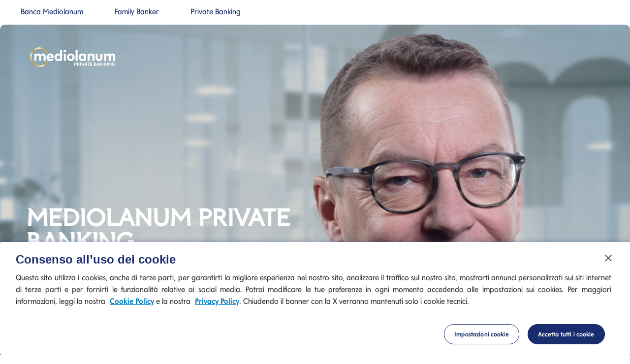

--- FILE ---
content_type: text/html;charset=UTF-8
request_url: https://www.consulentimediolanum.it/web/lorenzo.goldaniga
body_size: 28441
content:



<!doctype html>
<html lang="it-IT">
<head>
<meta charset="utf-8">
<meta name="viewport" content="width=device-width, initial-scale=1">
<link rel="preload" href="/static-assets/fonts/mediolanumsemi-serifheadline-regular-webfont.woff" as="font" type="font/woff" crossorigin>
<link rel="preload" href="/static-assets/fonts/mediolanumsans-regular-webfont.woff" as="font" type="font/woff" crossorigin>
<title>Lorenzo Goldaniga: consulente finanziario
a Milano
</title>
<meta name="title" content="Lorenzo Goldaniga">
<meta name="description" content="Visualizza il profilo professionale di Lorenzo Goldaniga e contatta subito il tuo consulente finanziario Banca Mediolanum
a Milano
!">
<meta property="og:title" content="Lorenzo Goldaniga"/>
<meta property="og:description"
content="Visualizza il profilo professionale di Lorenzo Goldaniga e contatta subito il tuo consulente finanziario Banca Mediolanum
a Milano
!">
<meta property="og:image" content="https://www.consulentimediolanum.it/static-assets/s3/resources/images/advisor/2023/mediolanum-private-banker-foto-Goldaniga.jpg"/>
<meta property="og:locale" content="it_IT"/>
<meta property="og:type" content="article"/>
<meta property="og:url" content="https://www.consulentimediolanum.it/web/lorenzo.goldaniga"/>
<meta property="og:site_name" content="minisiti-consulenti"/>
<link rel="canonical" href="https://www.consulentimediolanum.it/web/lorenzo.goldaniga"/>
<link rel="icon" type="image/png" href="/static-assets/s3/commons/images/favicon.png"/>
<meta name="robots" content="index, follow">
<link rel="stylesheet" href="/static-assets/css/bootstrap.css"/>
<link rel="stylesheet" href="/static-assets/css/swiper-bundle.min.css"/>
<link rel="stylesheet" href="/static-assets/css/minisiti.css"/>
<link rel="stylesheet" href="/static-assets/css/styleConsulenti.css"/>
<link rel="stylesheet" href="/static-assets/css/grayTheme.css"/>
<link rel="stylesheet" href="/static-assets/css/corrections.css"/>
<script defer type="text/javascript" src="/static-assets/js/swiper-bundle.min.js"></script>
<script defer type="text/javascript" src="/static-assets/js/site/minisiti.js"></script>
<script defer type="text/javascript" src="/static-assets/js/bootstrap.bundle.min.js"></script>
<!-- Google Analytics -->
<script>
/*if(verifyPrefCookie('analytics')){*/
window.ga = window.ga || function () {
(ga.q = ga.q || []).push(arguments)
};
ga.l = +new Date;
ga('create', 'GTM-5LF45GT', 'auto');
ga('send', 'pageview');
/*}*/
</script>
<script async src='https://www.google-analytics.com/analytics.js'></script>
<!-- End Google Analytics --> </head>
<body class="advisorPage grayTheme">
<div class="skip visually-hidden-focusable overflow-hidden" role="contentinfo">
<div class="container-xl">
<a class="d-inline-flex p-2 m-1" href="#content">Salta al contenuto</a>
<a class="d-none d-md-inline-flex p-2 m-1" href="#desktop-menu">Salta alla navigazione principale</a>
</div>
</div>
<header class="header" >
<nav class="navigation-top" aria-label="Top Menu">
<ul>
<li >
<a href="https://www.bancamediolanum.it/" target="_blank">Banca Mediolanum
<span class="visually-hidden">Si apre in una nuova pagina <i class="bmi bmi-arrow-top-right"></i></span> </a>
<a href="https://www.familybanker.it/" target="_blank">Family Banker
<span class="visually-hidden">Si apre in una nuova pagina <i class="bmi bmi-arrow-top-right"></i></span> </a>
<a href="https://www.mediolanumprivatebanking.it/" target="_blank">Private Banking
<span class="visually-hidden">Si apre in una nuova pagina <i class="bmi bmi-arrow-top-right"></i></span> </a>
</li>
<li class="ms-auto">
</li>
</ul>
</nav>
</header>
<nav class="navigation-menu" id="desktop-menu" aria-label="Menu" >
<a href="/" target="_self" class="logo" aria-label="Mediolanum">
<img src="/static-assets/s3/commons/2024/11/logo-bmed-private-banker-white.svg" alt="Mediolanum Private Banking" />
</a>
<div class="nav-menu" id="nav-menu">
<a href="/trova-consulente" target="_self" role="button" >Trova un consulente
<span></span>
</a>
<a href="/trova-ufficio" target="_self" role="button" >Trova un ufficio
<span></span>
</a>
<div class="bg-highlight-blue">
<a href="https://www.bancamediolanum.it/corporate/careers" target="_blank">
Candidati <span> </span>
<span class="visually-hidden">Si apre in una nuova pagina <i class="bmi bmi-arrow-top-right"></i></span> </a>
</div>
</div>
</nav>
<div class="mobile-header">
<nav aria-label="Menu Mobile" class="navigation-menu-mobile">
<a href="/" target="" class="logo">
<img src="/static-assets/s3/commons/2024/07/PrivateBanking.svg" alt="logo banca mediolanum mobile" />
</a>
<button class="btn btn-link ms-auto" type="button" data-bs-toggle="offcanvas" data-bs-target="#offcanvasMobileMenu" aria-controls="offcanvasMobileMenu">
MENU <i class="bmi bmi-nav"></i>
</button>
</nav>
<div class="offcanvas offcanvas-top" tabindex="-1" id="offcanvasMobileMenu" aria-label="Menu device mobili">
<div class="offcanvas-body">
<div class="menu-wrapper">
<div class="list-wrapper">
<div class="list-heading">
<img src="/static-assets/images/monogramma-positivo.svg" />
<button type="button" class="btn-close" data-bs-dismiss="offcanvas" aria-label="Chiudi">
<i class="bmi bmi-x"></i>
</button>
</div>
<ul class="menu level-1">
<li>
<a href="/trova-consulente" target="_self" class="nested">Trova un consulente</a>
</li>
<li>
<a href="/trova-ufficio" target="_self" class="nested">Trova un ufficio</a>
</li>
<li class="buttons-group">
<a href="https://www.bancamediolanum.it/corporate/careers" class="btn btn-primary">Candidati</a>
</li>
<li class="secondary-link">
<a href="https://www.bancamediolanum.it/" class="nested">Banca Mediolanum</a>
</li>
<li class="secondary-link">
<a href="https://www.familybanker.it/" class="nested">Family Banker</a>
</li>
<li class="secondary-link">
<a href="https://www.mediolanumprivatebanking.it/" class="nested">Private Banking</a>
</li>
<li class="bottom-link bg-gray">
</li>
</ul>
</div>
<div class="list-wrapper">
<div class="list-heading">
<button type="button" class="back-one-level ps-0">
<i class="bmi bmi-arrow-left"></i>
</button>
<button class="toggle-menu btn-close" type="button">
<i class="bmi bmi-x"></i>
</button>
</div>
<div class="sub-menu-wrapper"></div>
</div>
<div class="list-wrapper">
<div class="list-heading">
<button type="button" class="back-one-level">
<i class="bmi bmi-arrow-left"></i>
</button>
<button class="toggle-menu btn-close" type="button">
<i class="bmi bmi-x"></i>
</button>
</div>
<div class="sub-menu-wrapper"></div>
</div>
</div>
</div>
</div>
</div>
<noscript>
<iframe src="https://www.googletagmanager.com/ns.html?id=GTM-5LF45GT" height="0" width="0" style="display:none;visibility:hidden"></iframe>
</noscript>
<script>
/*if(verifyPrefCookie('marketing')){*/
(function (w, d, s, l, i) {
w[l] = w[l] || [];
w[l].push({
'gtm.start':
new Date().getTime(), event: 'gtm.js'
});
var f = d.getElementsByTagName(s)[0],
j = d.createElement(s), dl = l != 'dataLayer' ? '&l=' + l : '';
j.async = true;
j.src =
'https://www.googletagmanager.com/gtm.js?id=' + i + dl;
f.parentNode.insertBefore(j, f);
})(window, document, 'script', 'dataLayer', 'GTM-5LF45GT');
/*}*/
</script> <main>
<!--<section class="container mt-4"> -->
<!--
<h1 class="row mt-5">Lorenzo Goldaniga</h1>
</section> -->
<div class="hero">
<input id="heroLabelAvantiSlider" type="hidden" value=" avanti">
<input id="heroLabelIndietroSlider" type="hidden" value=" indietro">
<section name="" class="box-hero" >
<input id="swiper-delay-hero" name="swiper-delay-hero" type="hidden" value="3500">
<div class="swiper swiper-hero">
<div class="swiper-wrapper">
<div class="swiper-slide slide-transparent">
<div class="swiper-grid">
<img src="/static-assets/s3/resources/images/advisor/2023/mediolanum-private-banker-header-Goldaniga.jpg" class="card-img d-none d-md-block w-100" alt="MEDIOLANUM PRIVATE BANKING" />
<img src="/static-assets/s3/resources/images/advisor/2023/mediolanum-private-banker-header-Goldaniga.jpg" class="card-img d-md-none w-100" alt="MEDIOLANUM PRIVATE BANKING" />
<div class="slide-text">
<div class="caption caption-color4">
<h1 class="size2 d-none d-md-block">MEDIOLANUM PRIVATE BANKING</h1>
<p class="size3 d-none d-md-block">La nostra consulenza di valore.</p>
<h1 class="size4 d-none d-md-none">Consulente<br>Mediolanum</h1>
<p class="size4 d-none d-md-none ">La nostra consulenza di valore.</p>
</div>
</div>
</div>
</div>
</div>
<div class="swiper-pagination"></div>
<div id="hero-swiper-next" class="swiper-button-next" name="" >
<i class="bmi bmi-arrow-2-right" aria-hidden="true"></i>
<span class="visually-hidden"></span>
</div>
<div id="hero-swiper-prev" tabindex="0" role="button" class="swiper-button-prev" name="" >
<i class="bmi bmi-arrow-2-left" aria-hidden="true"></i>
<span class="visually-hidden"></span>
</div>
</div>
</section>
</div>
<style>
.profile.premium{
margin-left: 10px;
background-color: #323232 !important;
}
.profile.banca{
margin-left: 10px;
background-color: #1E96D7 !important;
}
</style>
<section class="cons_contatti gold ">
<div class="cont">
<div class="top">
<div class="left">
<h3 class="name">Lorenzo Goldaniga</h3>
<span class="profile">Private Banker</span>
</div>
</div>
<hr>
<div class="data">
<div>
<div class="label-info phone">
<img src="/static-assets/images/ico-tel-grey.svg" alt="">
Telefono </div>
<p><a target="_blank" href="tel:3472625662">3472625662</a></p>
</div>
<div>
<div class="label-info">
<img src="/static-assets/images/ico-email-grey.svg" alt="">
Email </div>
<p><a target="_blank" href="mailto:lorenzo.goldaniga@bancamediolanum.it">lorenzo.goldaniga@bancamediolanum.it</a></p>
</div>
<div>
<div class="label-info">
<img src="/static-assets/images/ico-pin-grey.svg" title="indirizzo">
Indirizzo </div>
<p>
<a target="_blank" href="http://maps.google.com/maps?q=Via Santa Margherita, 1/a,+Milano,+
MI+20121" title="indirizzo">
<strong>Via Santa Margherita, 1/a</strong>,
20121 Milano MI
</a>
</p>
</div>
<div>
<div class="label-info">
<a id="vcardButton" href="#" class="text-decoration-none">
<img src="/static-assets/images/ico-vcard-grey.svg" alt="" style="width: 36px">
<span>Scarica Contatti</span>
</a>
<div class="identifier" data-identifier="lorenzo.goldaniga" style="display:none"></div>
</div>
</div>
</div>
</div>
</section>
<div class="modal fade" id="heroModal-b3bc6917-f516-ea2a-fd8d-2637b80ef8d5" tabindex="-1" aria-labelledby="heroModalLabel-b3bc6917-f516-ea2a-fd8d-2637b80ef8d5" aria-hidden="true">
<div class="modal-dialog modal-lg">
<div class="modal-content">
<div class="modal-header">
<h4 class="modal-title" id="heroModalLabel-b3bc6917-f516-ea2a-fd8d-2637b80ef8d5"></h4>
<button type="button" onclick="closeVideoYT('b3bc6917-f516-ea2a-fd8d-2637b80ef8d5')" class="btn-close" data-bs-dismiss="modal" aria-label="Chiudi">
<i class="bmi bmi-x"></i>
</button>
</div>
<div class="modal-body" id="modal-disclaimer-b3bc6917-f516-ea2a-fd8d-2637b80ef8d5">
<h5 class="title" id="modalDisclaimerTitolo-b3bc6917-f516-ea2a-fd8d-2637b80ef8d5" ></h5>
<p id="modalDisclaimerTesto-b3bc6917-f516-ea2a-fd8d-2637b80ef8d5"></p>
</div>
<div class="sized-video" id="modal-video-b3bc6917-f516-ea2a-fd8d-2637b80ef8d5">
<div class="video">
<iframe
id="videoYT-b3bc6917-f516-ea2a-fd8d-2637b80ef8d5"
frameborder="0"
start=0
allowfullscreen="1"
allow="accelerometer; autoplay; clipboard-write; encrypted-media; gyroscope; picture-in-picture; web-share"
title="VideoHero"
width="640"
height="360"
src=""
data-gtm-yt-inspected-47="true"
data-gtm-yt-inspected-50="true"
>
</iframe>
</div>
</div>
<div class="modal-footer">
<button type="button" onclick="closeVideoYT('b3bc6917-f516-ea2a-fd8d-2637b80ef8d5')" class="btn btn-link" data-bs-dismiss="modal">Chiudi</button>
</div>
</div>
</div>
</div>
<!--
<style>
#stickyLabelCTA{display:none}
</style>
<script>
const myDiv = document.getElementById("stickyLabelCTA"); // Sostituisci "myDiv" con l'ID del tuo div
window.addEventListener("scroll", function() {
if (window.scrollY >= 100) {
myDiv.style.display = "block"; // Mostra il div
}
});
</script>
-->
<script id="downloadScript" type="module" defer src="/static-assets/js/vcard/download.js"></script>
<script type="text/javascript" src="/static-assets/js/site/dettagliconsulentemanagement.js" defer></script>
<section class="biografia gold" >
<div class="d-flex flex-column flex-md-row">
<div>
<h3>BIOGRAFIA</h3>
<div class="text-bio">Prima di iniziare la mia attività in Banca Mediolanum ho lavorato nel campo della consulenza contabile alle piccole aziende. Lavoravo nello studio di un commercialista e mi occupavo di tutte le problematiche contabili/fiscali, analizzando anche bilanci e i business plan delle stesse. È stato così che sono venuto a contatto con piccoli imprenditori che erano clienti di Banca Mediolanum.Nel 2002, anche in virtù della mia passione e la mia curiosità verso il mondo finanziario, ho deciso di lavorare proprio questa azienda. Da lì è iniziato un percorso che mi ha portato ad essere punto di riferimento per le famiglie dei miei clienti sotto tutti gli aspetti che riguardano la pianificazione e la protezione del loro patrimonio. Uno degli aspetti che mi dà maggior soddisfazione è il poter curare anche gli interessi dei figli e nipoti dei miei clienti creando, così, un rapporto generazionale con chi mi affida i propri sogni e i propri obiettivi. Ho scelto Banca Mediolanum per i valori che la contraddistinguono, soprattutto per l'attenzione rivolte alle esigenze del cliente prima ancora che ai prodotti o servizi. Ho fatto mia una delle principali citazioni di Ennio Doris: “Il miglior modo per essere egoisti è essere altruisti” che nel 2008, dopo la crisi Lehman, ha avuto applicazione concreta salvando gli investimenti dei nostri clienti e consentendo, contemporaneamente, alla Banca di progredire sensibilmente in termini di sostenibilità del modello di business. Una delle mie grandi passioni sono i viaggi, grazie a cui ho potuto incontrare persone delle più diverse abitudini e culture. In questi viaggi ho sempre cercato di stare insieme alla gente del posto proprio per capirne le peculiarità: questo mi ha aiutato nella professione in quanto mi predispone all’ascolto. La mia passione più grande è la montagna che vivo in tutte le stagioni dell’anno. È il mio luogo del cuore dove, oltre a sfruttarne tutte le opportunità per le attività sportive, trovo l’ambiente perfetto per ricaricare le energie.</div>
</div>
</div>
</section>
</section>
<input type="hidden" id="labelAvantiSliderContenutiInEvidenza" value="Prossima Slide">
<input type="hidden" id="labelIndietroSliderContenutiInEvidenza" value="Precedente Slide">
<section class="contenuti-evidenza box-card-slider" >
<h3>Contenuti in evidenza</h3>
<div class="swiper slider-contenuti-evidenza">
<div class="swiper-wrapper">
<div class="swiper-slide">
<div class="card">
<a target="_blank" href="https://www.mediolanumprivatebanking.it/chi-siamo/mediolanum-private-banking" /><img class="card-image" alt="Mediolanum Private Banking" src="/static-assets/s3/sliders/2025/07/BoxHero-Private-Banking-ChiSiamo-Desk.webp" /></a>
<div class="card-body">
<a target="_blank" href="https://www.mediolanumprivatebanking.it/chi-siamo/mediolanum-private-banking" /><h5 class="card-title">Mediolanum Private Banking</h5><i class="bmi bmi-arrow-right"></i></a>
<p class="card-text">Private Banking. Non ci prendiamo cura solo del tuo patrimonio, ma anche del tuo futuro.</p>
</div>
</div>
</div>
<div class="swiper-slide">
<div class="card">
<a target="_blank" href="https://www.bancamediolanum.it/campagne-pubblicitarie/perche-scegliere-banca-mediolanum-promozione-vincoli#3percento" /><img class="card-image" alt="""" src="/static-assets/s3/sliders/2025/09/Slider Dk_Promo vincoli_Eletta Del Castillo.webp" /></a>
<div class="card-body">
<a target="_blank" href="https://www.bancamediolanum.it/campagne-pubblicitarie/perche-scegliere-banca-mediolanum-promozione-vincoli#3percento" /><h5 class="card-title">PERCHÉ ho il 3% annuo lordo sulle somme vincolate a sei mesi.</h5><i class="bmi bmi-arrow-right"></i></a>
<p class="card-text"></p>
</div>
</div>
</div>
<div class="swiper-slide">
<div class="card">
<a target="_blank" href="https://www.bancamediolanum.it/consulenza/life-planning" /><img class="card-image" alt="""" src="/static-assets/s3/sliders/2024/11/BoxHero-LifePlanning-desk.webp" /></a>
<div class="card-body">
<a target="_blank" href="https://www.bancamediolanum.it/consulenza/life-planning" /><h5 class="card-title">Life Planning®</h5><i class="bmi bmi-arrow-right"></i></a>
<p class="card-text">La piattaforma per conoscere a fondo te, i tuoi bisogni e per pianificare insieme al tuo Family Banker i tuoi obiettivi di vita.</p>
</div>
</div>
</div>
<div class="swiper-slide">
<div class="card">
<a target="_blank" href="https://www.bancamediolanum.it/nl/la-piu-consigliata-dai-clienti-2023" /><img class="card-image" alt="""" src="/static-assets/s3/sliders/2024/06/consulentimed-soddisfazione.webp" /></a>
<div class="card-body">
<a target="_blank" href="https://www.bancamediolanum.it/nl/la-piu-consigliata-dai-clienti-2023" /><h5 class="card-title">Banca Mediolanum è la banca più consigliata d'Italia</h5><i class="bmi bmi-arrow-right"></i></a>
<p class="card-text"></p>
</div>
</div>
</div>
</div>
<div class="swiper-pagination"></div>
<div class="swiper-button-next" tabindex="0" role="button" name="Prossima Slide">
<i class="bmi bmi-arrow-2-right" aria-hidden="true"></i>
<span class="visually-hidden">Prossima Slide</span>
</div>
<div class="swiper-button-prev" tabindex="0" role="button" name="Precedente Slide">
<i class="bmi bmi-arrow-2-left" aria-hidden="true"></i>
<span class="visually-hidden">Precedente Slide</span>
</div>
</div>
</section>
<script id="contenutiinevidenzamanagementScript" type="text/javascript" defer src="/static-assets/js/available-contents/contenutiinevidenzamanagement.js"></script>
<input type="hidden" id="labelAvantiSliderSceltiPerTe" value="Avanti">
<input type="hidden" id="labelIndietroSliderSceltiPerTe" value="Indietro">
<section class="contenuti-evidenza box-card-slider" >
<h3>Scelti Per Te</h3>
<div class="swiper slider-sceltiperte">
<div class="swiper-wrapper">
<div class="swiper-slide">
<div class="card"><!-- slide-singola -->
<a target="_self" href="https://www.bancamediolanum.it/corporate/media/comunicati-stampa/2025/cs_310725" /><img class="card-image" alt="Risultati 1° semestre 2025" src="/static-assets/s3/sliders/2022/05/boxeditoriale-risultati-commerciali-mediolanum-062021.png" /></a>
<div class="card-body">
<a target="_self" href="https://www.bancamediolanum.it/corporate/media/comunicati-stampa/2025/cs_310725" /><h5 class="card-title">Risultati 1° semestre 2025</h5><i class="bmi bmi-arrow-right"></i></a>
<p class="card-text">Utile Netto primo semestre: 477 milioni, +6% rispetto al 2024.</p>
</div>
</div>
</div>
<div class="swiper-slide">
<div class="card"><!-- slide-singola -->
<a target="_self" href="https://www.familybanker.it/blog/schema-ponzi-truffa-finanziaria" /><img class="card-image" alt="Schema Ponzi" src="/static-assets/s3/sliders/2022/06/box-editoriale-minisiti-blog-0622-b.png" /></a>
<div class="card-body">
<a target="_self" href="https://www.familybanker.it/blog/schema-ponzi-truffa-finanziaria" /><h5 class="card-title">Schema Ponzi</h5><i class="bmi bmi-arrow-right"></i></a>
<p class="card-text">Consob torna sulla "madre di tutte le truffe finanziarie"</p>
</div>
</div>
</div>
<div class="swiper-slide">
<div class="card"><!-- slide-singola -->
<a target="_self" href="https://cosaconta.bancamediolanum.it/blog/spendere/le-tue-vacanze-sono-al-sicuro" /><img class="card-image" alt="Le tue vacanze sono al sicuro?" src="/static-assets/s3/sliders/2022/06/box-editoriale-minisiti-blog-0622.png" /></a>
<div class="card-body">
<a target="_self" href="https://cosaconta.bancamediolanum.it/blog/spendere/le-tue-vacanze-sono-al-sicuro" /><h5 class="card-title">Le tue vacanze sono al sicuro?</h5><i class="bmi bmi-arrow-right"></i></a>
<p class="card-text">Quanto è davvero al sicuro un viaggio appena cominciato, tra imprevisti, cancellazioni e spiacevoli sorprese?</p>
</div>
</div>
</div>
</div>
<div class="swiper-pagination"></div>
<div class="swiper-button-next" tabindex="0" role="button" name="Avanti">
<i class="bmi bmi-arrow-2-right" aria-hidden="true"></i>
<span class="visually-hidden">Avanti</span>
</div>
<div class="swiper-button-prev" tabindex="0" role="button" name="Indietro">
<i class="bmi bmi-arrow-2-left" aria-hidden="true"></i>
<span class="visually-hidden">Indietro</span>
</div>
</div>
</section>
<script id="sceltipertemanagementScript" type="text/javascript" defer src="/static-assets/js/available-contents/sceltipertemanagement.js"></script>
<div class="analytics"
id="172341"
type="advisor"
minisite="lorenzo.goldaniga"
style="display:none">
</div>
<script src="/static-assets/js/analytics/analytics-manager.js"></script>
<section class="cont-intervista" >
<div class="card-intervista card-intervista-1" style="background-image: url('/static-assets/s3/available-contents/2024/11/BoxHero-Consulenza-Mediolanum.webp')">
<h3>La nostra consulenza di valore</h3>
<p>Conoscenza, metodo e soluzioni.
<br>I nostri consulenti hanno a cuore le persone.</p>
<a href=" /static-assets/s3/documents/consulenza_mediolanum_2021.pdf"target='_blank'> <button class="outline-button">Scopri di più</button></a>
</div>
</section>
<section class="box-editoriale editoriale-note box-grigio-chiaro" >
<div class="box-editoriale-cont">
<p style="text-align: justify;"><strong>Messaggio pubblicitario.</strong><br />Le informazioni riportate non devono essere intese come una raccomandazione diretta o indiretta, o un invito a compiere una particolare operazione. Prima di sottoscrivere un prodotto si raccomanda di leggere la documentazione informativa disponibile sui siti delle rispettive Societ&agrave; Emittenti e i Family Banker, per comprendere le caratteristiche, i rischi e i costi. Gli investimenti finanziari non offrono alcuna garanzia di restituzione del capitale n&egrave; di rendimento minimo. Per la condizioni economiche e contrattuali dei prodotti e servizi offerti da Banca Mediolanum S.p.A. &egrave; necessario fare riferimento al Foglio Informativo e alle Norme disponibili presso i Family Banker e nella sezione Trasparenza del sito bancamediolanum.it. Le informazioni personali riportate sono curate direttamente dal consulente finanziario.</p> </div>
</section>
<footer >
<div class="footer-top d-flex">
<div class="ico-social-footer"><a class="btn btn-link" href="/accessibilita" target="_self">Accessibilità</a></div>
<a class="btn btn-link" data-bs-toggle="modal" data-bs-target="#allSitesModal">Tutti i siti del gruppo<i class="bi bi-arrow-up-right"></i></a>
</div>
<div class="footer-bottom">
<img src="/static-assets/s3/commons/images/monogramma-positivo.svg" alt="Logo Banca Mediolanum">
<p>P. IVA 10540610960 del Gruppo IVA Banca Mediolanum</p>
<div>
<div class="social">
<span>Seguici su:</span>
<a id="Instagram" name="social-Instagram" href="https://www.instagram.com/bancamediolanum" target="_blank" rel="noopener" >
<img src="/static-assets/s3/commons/2024/04/ico-instagram.svg" alt="">
<span class="visually-hidden">Si apre in una nuova pagina <i class="bmi bmi-arrow-top-right"></i></span> </a>
<a id="Facebook" name="social-Facebook" href="https://www.facebook.com/BancaMediolanum" target="_blank" rel="noopener" >
<img src="/static-assets/s3/commons/2024/09/facebook.svg" alt="">
<span class="visually-hidden">Si apre in una nuova pagina <i class="bmi bmi-arrow-top-right"></i></span> </a>
<a id="TikTok" name="social-TikTok" href="https://www.tiktok.com/@bancamediolanum" target="_blank" rel="noopener" >
<img src="/static-assets/s3/commons/2024/09/tiktok.svg" alt="">
<span class="visually-hidden">Si apre in una nuova pagina <i class="bmi bmi-arrow-top-right"></i></span> </a>
<a id="LinkedIn" name="social-LinkedIn" href="https://www.linkedin.com/company/banca-mediolanum/" target="_blank" rel="noopener" >
<img src="/static-assets/s3/commons/2024/04/ico-linkedin.svg" alt="">
<span class="visually-hidden">Si apre in una nuova pagina <i class="bmi bmi-arrow-top-right"></i></span> </a>
<a id="YouTube" name="social-YouTube" href="https://www.youtube.com/user/bancamediolanum" target="_blank" rel="noopener" >
<img src="/static-assets/s3/commons/2024/04/ico-youtube.svg" alt="">
<span class="visually-hidden">Si apre in una nuova pagina <i class="bmi bmi-arrow-top-right"></i></span> </a>
<a id="X" name="social-X" href="https://twitter.com/BancaMediolanum" target="_blank" rel="noopener" >
<img src="/static-assets/s3/commons/2024/04/ico-x.svg" alt="">
<span class="visually-hidden">Si apre in una nuova pagina <i class="bmi bmi-arrow-top-right"></i></span> </a>
</div>
<div class="cookie">
<a href="/privacy" target='_self'>Privacy</a>
<a href="/privacy/cookie-policy" target='_self'>Cookie Policy</a>
</div>
</div>
</div>
<div class="modal fade" id="allSitesModal" tabindex="-1" aria-labelledby="allSitesModalLabel" aria-hidden="true">
<div class="modal-dialog">
<div class="modal-content">
<div class="modal-header">
<h6 class="modal-title fs-5" id="allSitesModalLabel">Tutti i siti del gruppo</h6>
<button type="button" class="btn-close" data-bs-dismiss="modal" aria-label="Close">
<i class="bmi bmi-x"></i>
</button>
</div>
<div id="footer-modal-body" class="modal-body">
<ul>
<li><a target="_blank" href="http://www.mediolanumgestionefondi.it/">Mediolanum Gestione Fondi</a><span class="visually-hidden">Si apre in una nuova pagina <i class="bmi bmi-arrow-top-right"></i></span></li>
<li><a target="_blank" href="https://www.mediolanumvita.it/">Mediolanum Vita</a><span class="visually-hidden">Si apre in una nuova pagina <i class="bmi bmi-arrow-top-right"></i></span></li>
<li><a target="_blank" href="https://www.mediolanumassicurazioni.it/">Mediolanum Assicurazioni</a><span class="visually-hidden">Si apre in una nuova pagina <i class="bmi bmi-arrow-top-right"></i></span></li>
<li><a target="_blank" href="http://www.familybanker.it/">Family Banker</a><span class="visually-hidden">Si apre in una nuova pagina <i class="bmi bmi-arrow-top-right"></i></span></li>
<li><a target="_self" href="https://www.mediolanumprivatebanking.it/">Private Banking</a></li>
<li><a target="_blank" href="https://www.mediolanumprivatebanking.it/mediolanum-fiduciaria">Mediolanum Fiduciaria</a><span class="visually-hidden">Si apre in una nuova pagina <i class="bmi bmi-arrow-top-right"></i></span></li>
<li><a target="_blank" href="https://www.mediolanuminvestmentbanking.it/">Mediolanum Investment Banking</a><span class="visually-hidden">Si apre in una nuova pagina <i class="bmi bmi-arrow-top-right"></i></span></li>
<li><a target="_blank" href="https://www.prexta.it">Prexta</a><span class="visually-hidden">Si apre in una nuova pagina <i class="bmi bmi-arrow-top-right"></i></span></li>
<li><a target="_blank" href="http://www.mediolanumcorporateuniversity.it/">Mediolanum Corporate University</a><span class="visually-hidden">Si apre in una nuova pagina <i class="bmi bmi-arrow-top-right"></i></span></li>
<li><a target="_blank" href="https://www.bancomediolanum.es/">Banco Mediolanum</a><span class="visually-hidden">Si apre in una nuova pagina <i class="bmi bmi-arrow-top-right"></i></span></li>
<li><a target="_blank" href="https://www.mifl.ie/it">Mediolanum International Funds</a><span class="visually-hidden">Si apre in una nuova pagina <i class="bmi bmi-arrow-top-right"></i></span></li>
<li><a target="_blank" href="https://www.mildac.ie/it">Mediolanum International Life</a><span class="visually-hidden">Si apre in una nuova pagina <i class="bmi bmi-arrow-top-right"></i></span></li>
<li><a target="_blank" href="http://www.fondazionemediolanum.it/">Fondazione Mediolanum</a><span class="visually-hidden">Si apre in una nuova pagina <i class="bmi bmi-arrow-top-right"></i></span></li>
</ul>
</div>
<div class="modal-footer">
<button type="button" class="btn btn-primary" data-bs-dismiss="modal">OK</button>
</div>
</div>
</div>
</div>
</footer>
</main>
<section class="sticky-bar sticky-bottom " id="sticky-bar" role="region" aria-label="Sticky Bar">
<button type="button" id="close-sticky" class="btn-close" aria-label="Chiudi Sticky"></button>
<p id="stickyText"></p>
<a id="stickyLabelCTA" style="display:block" target="_self" class="btn" role="button"></a>
</section>
</body>
</html>

--- FILE ---
content_type: text/css
request_url: https://www.consulentimediolanum.it/static-assets/css/minisiti.css
body_size: 55461
content:
/*FONT IMPORT*/
@font-face {
    font-family: MediolanumSans;
    font-weight:light;
    src: url("/static-assets/fonts/mediolanum-sans/MediolanumSans-Light.otf") format("opentype");
}
    
@font-face {
    font-family: MediolanumSans;
    font-weight:300;
    font-style: italic; 
    src: url("/static-assets/fonts/mediolanum-sans/MediolanumSans-LightItalic.otf") format("opentype");
}

@font-face {
    font-family: MediolanumSans;
    font-weight:400;
    src: url("/static-assets/fonts/mediolanum-sans/MediolanumSans-Regular.otf") format("opentype");
}

@font-face {
    font-family: MediolanumSans;
    font-weight:400;
    font-style: italic;
    src: url("/static-assets/fonts/mediolanum-sans/MediolanumSans-RegularItalic.otf") format("opentype");
}

@font-face {
    font-family: MediolanumSans;
    font-weight:600;
    src: url("/static-assets/fonts/mediolanum-sans/MediolanumSans-Bold.otf") format("opentype");
}

@font-face {
    font-family: MediolanumSans;
    font-weight:600;
    font-style: italic;
    src: url("/static-assets/fonts/mediolanum-sans/MediolanumSans-BoldItalic.otf") format("opentype");
}

@font-face {
    font-family: MediolanumSemi-serifHeadline;
    font-weight:400;
    src: url("/static-assets/fonts/mediolanum-semi-serif-headline/MediolanumSemi-serifHeadline-Regular.otf") format("opentype");
}

@font-face {
    font-family: MediolanumSemi-serifHeadline;
    font-weight:600;
    src: url("/static-assets/fonts/mediolanum-semi-serif-headline/MediolanumSemi-serifHeadline-Bold.otf") format("opentype");
}

:root{
    box-sizing: border-box!important;
}
body{  
    font-family: MediolanumSans, sans-serif;
}

button{
    cursor: pointer;
    transition: .15s linear transform;
}

button:hover{
    cursor: pointer;
    /*transition: .15s linear transform;
    transform: scale(1.08);*/
}

.primary-button{
    background-color: #00ABE9;
    border-width: 0;
    color: #ffffff;
    font-family: MediolanumSans, sans-serif;
    font-weight: 400;
    font-size: 15px;
    letter-spacing: 0.40;
    padding: 11px 30px;
    border-radius: 20px;
    min-width: 145px;
}

.primary-button-blue{
    background-color: #29246A;
    border-width: 0;
    color: #ffffff;
    font-family: MediolanumSans, sans-serif;
    font-weight: 400;
    font-size: 15px;
    letter-spacing: 0.40;
    padding: 11px 30px;
    border-radius: 50px;
    min-width: 145px;
}

.primary-button-azure{
    background-color: #1E97D7;
    border-width: 0;
    color: #ffffff;
    font-family: MediolanumSans, sans-serif;
    font-weight: 400;
    font-size: 15px;
    letter-spacing: 0.40;
    padding: 11px 30px;
    border-radius: 50px;
    min-width: 145px;
}

.red-button{
    background-color: #F3454A;
    border-width: 0;
    color: #ffffff;
    font-family: MediolanumSans, sans-serif;
    font-weight: 400;
    font-size: 15px;
    letter-spacing: 0.40;
    padding: 11px 30px;
    border-radius: 20px;
    min-width: 145px;
}

.outline-button{
    background-color: transparent;
    border-width: 1px;
    border-color: #ffffff;
    border-style: solid;
    color: #ffffff;
    font-family: MediolanumSans, sans-serif;
    font-weight: 400;
    font-size: 15px;
    letter-spacing: 0.40;
    padding: 11px 30px;
    border-radius: 20px;
    min-width: 145px;
}

.text-initial{
    text-transform: initial!important;
}

.color-gold{
    color:#AD8E45;
}

.color-azure{
    color:#1E97D7;
}

.modal.fade.show{
    background: rgb(25 45 110 / 50%);
}

.ico-call-gold{
    background-image: url("/static-assets/s3/commons/images/ico-tel-gold.svg");
}

.ico-email-gold{
    background-image: url("/static-assets/s3/commons/images/ico-email-gold.svg");
}

.ico-pin-gold{
    background-image: url("/static-assets/s3/commons/images/ico-pin-gold.svg");
}

.ico-linkedin-gold{
    background-image: url("/static-assets/s3/commons/images/ico-linkedin-gold.png");
}

.hidden-element{
    display: none;
}


/*HOMEPAGE*/

/*Header*/
.menu-header{
    display: flex;
    height: 85px;
    align-items: center;
    width: 100%;
}

.logo-cont{
    max-width: 190px;
    margin-left: 80px;
}

.logo-cont img{
    width: 100%;
}

.cont-cta-header{
    margin-right: 55px;
    margin-left: auto;
}

.cont-cta-header button{
    text-transform: uppercase;
}

.cont-cta-header .primary-button{
    margin-right: 17px;
}

/*Hero*/
.cont-hero{
    /*background-image: url(/static-assets/s3/commons/images/Header-homepage.jpg);*/
    background-size: cover;
    background-position: center 36%;
    background-repeat: no-repeat;
    height: 450px;
    display: flex;
    align-items: center;
}

.cont-testo-hero{
    max-width: 100%;
    padding-left: 32px;
}
@media (min-width: 768px){
    .cont-testo-hero{
        max-width: 550px;
        padding-left: 60px;
    }
}

.cont-testo-hero .subtitle-header{
    font-size: 28px;
    color: #ffffff;
    font-family: MediolanumSans, sans-serif;
    font-weight: 600;
    margin-top: 20px;
}

.cont-testo-hero p{
    font-family: MediolanumSemi-serifHeadline;
    font-weight: 600;
    color: #ffffff;
    font-size: 39px;
    margin: 0;
}

.cont-testo-hero .outline-button{
    font-size: 14px;
    font-weight: 600;
    letter-spacing: 0.55;
    padding: 17px 30px;
    border-radius: 30px;
    margin-top: 30px;
}

/*Box over hero*/
.cont-box-over-hero{
    display: flex;
    justify-content: center;
    text-align: center;
    margin-top: -65px;
}

.card-box-hero{
    background-color: #ffffff;
    color: #162D71;
    box-shadow: 0px 3px 10px rgb(22 45 113 / 40%);
    border-radius: 10px;
    position: relative;
    width: 132px;
    height: 132px;
    margin: 0 13px;
    transition: .15s linear transform;
}

.card-box-hero:hover{
    transition: .15s linear transform;
    transform: scale(1.1);
}

.card-box-hero a{
    position: absolute;
    top: 0;
    left: 0;
    width: 100%;
    height: 100%;
    display: flex;
    flex-direction: column;
    justify-content: center;
    text-decoration: none;
}

.card-box-hero p{
    color: #1B2F6C;
    width: 80px;
    margin: 16px auto 0;
    font-size: 14px;
    font-family: MediolanumSemi-serifHeadline;
    font-weight: 400;
    letter-spacing: 0.3;
}


/*Slider*/
.slider-team-home{
    padding-top: 40px;
    background: rgb(255,255,255);
    background: linear-gradient(0deg, rgba(255,255,255,1) 70%, rgba(238,242,242,1) 100%);
}
@media screen and (min-width: 768px){
    .slider-team-home{
        padding-top: 60px;
    }
}

.swiper-container {
      /*width: 100%;
      height: auto;
      max-width: 870px;*/
}

.slider-team-home .swiper-wrapper{
    margin-top: 42px;
    margin-bottom: 48px;
    justify-content: center;
    padding-left: 16px;
    max-width: 1200px;
    margin: auto;
    height: 690px;
    width: 100%;
    padding-left: 0!important;
    padding-top: 10px;
    justify-content: flex-start;
}

.slider-team-home .swiper-slide {
    text-align: center;
    font-size: 18px;
    background: #fff;
    
    height: calc((100% - 70px) / 2);
    /* Center slide text vertically */
    display: -webkit-box;
    display: -ms-flexbox;
    display: -webkit-flex;
    display: flex;
    -webkit-box-pack: center;
    -ms-flex-pack: center;
    -webkit-justify-content: center;
    justify-content: center;
    -webkit-box-align: center;
    -ms-flex-align: center;
    -webkit-align-items: center;
    align-items: center;
    /*width: calc(100% - 55px)!important;*/
    /*margin-right: 3px!important;*/
    

}

.slide-office {
    width: 100%;
    height: 100%;text-align: left;
    background-color:#1d326e;
color: white;border-radius: 8px;overflow: hidden;position: relative;}
.slide-office .img-cover{
    max-width: 100%;
margin-bottom: -45px;}
.slide-office h3{
    padding: 0 15px;
    font-weight: normal;
    line-height: 1;
    color: inherit;
}
.slide-office h3 .office-address{
    font-size: 24px;
    display: block;
}
.slide-office h3 .office-address-2{
    display: block;
    padding-top: 10px;font-size: 16px;
}
.slide-office .mansione-membro-team,
.slide-office .cont-cta-membro{
    padding: 5px 15px;
}
.slide-office .cont-cta-membro{
    position: absolute;
    bottom: 14px;
}

.slide-singola-team{
    display: flex;
    flex-direction: column;
    width: 100%!important;
    box-shadow: 0px 7px 20px rgb(0 0 0 / 16%);
    border-radius: 10px;
    padding: 27px 16px 17px 12px;
    box-sizing: border-box;
    height: 100%;
    margin: 0px 6px 0;
    text-align: left;
}


.cornice-img-membro{
    width: 100px;
    height: 100px;
    background-position: center;
    background-repeat: no-repeat;
    background-size: cover;
    margin-right: auto;
    position: relative;
}

.cornice-oro{
   background-image: url("/static-assets/s3/commons/images/cornice-oro.png") 
}

.cornice-blu{
   background-image: url("/static-assets/s3/commons/images/cornice-blu.png") 
}

.img-membro-team{
    border-radius: 50%;
    position: absolute;
    transform: translate(-50%, -50%);
    left: 50%;
    top: 50%;
    width: 87px;
    height: 85px;
}
    

.img-membro-team img{
    width: 100%;
    height: 100%;
    object-fit: contain;
    border-radius: 50%;
}

.nome-membro-team{
    margin-right: auto;
    margin-top: 21px;
    margin-bottom: 0;
    color: #1B2F6C;
    font-weight: 400;
    font-size: 26px;
    letter-spacing: 0.4;
    line-height: 1;
}

.mansione-membro-team{
    margin-right: auto;
    margin-top: 0;
    margin-bottom: 0;
    font-weight: 400;
    font-size: 16px;
    letter-spacing: 0.2;
    display: block;
    line-height: 19px;
}

.cont-cta-membro{
    display: flex;
    flex-direction: column;
    margin-right: auto;
    margin-top: 10px;
    margin-top: auto;
}
@media screen and (min-width: 768px){
    .cont-cta-membro{
        flex-direction: row;
    }
}
.cont-cta-membro .primary-button{
    cursor: pointer;
}
 
.cta-call-membro{
    min-width:37px; 
    height: 37px;
    margin-bottom: 10px;
    align-self: start;
}
@media screen and (min-width: 768px){
    .cta-call-membro{ 
        margin-bottom: 0;
        margin-right: 10px;
    }
}
.cont-cta-membro a{
    display: flex;
    width: 100%;
    height: 100%;
    text-decoration: none;
    text-align: center;
    align-items: center;
    justify-content: center;
}

.cta-call-membro img{
}

.cont-cta-membro .primary-button{
    min-width: auto;
    padding: 9px 22px;
}

.area-testo-team{
    max-width: 870px;
    margin: auto;
}

.area-testo-team p{
    color:#1B2F6C;
    max-width: 620px;
    font-family: MediolanumSemi-serifHeadline;
    font-weight: 400;
    font-size: 16px;
    letter-spacing: 0.3;
    margin: 0
}

.area-testo-team h2{
    color:#1B2F6C;
    font-family: MediolanumSemi-serifHeadline;
    font-weight: 600;
    font-size: 35px;
    letter-spacing: 0.1;
    line-height: 42px;
    margin: 0 0 7px 0;
}

.swiper-scrollbar{
    display: none;
}

.slider-team-home .swiper-container-horizontal>.swiper-pagination-bullets{
    bottom: 0;
}


/*Contenuti evidenza*/
.contenuti-evidenza{
    margin-top:20px;
}

.slider-contenuti-evidenza{
    max-width: 1200px;
    margin: auto;
    overflow: hidden;
}
/*
.slider-contenuti-evidenza .swiper-wrapper{
    max-width: 1240px;
    margin: auto;
    overflow: hidden;
    height: 537px;
}

.contenuti-evidenza h4{
    max-width: 870px;
    margin: 0 auto;
    color: #AC8E45;
    text-transform: uppercase;
    font-size: 15px;
    letter-spacing: 0.3;
    font-weight: 400;
    margin-bottom: 16px;
}*/

.img-copertina-card{
    height: 250px;
    background-size: cover;
    background-repeat: no-repeat;
    background-position: top center;
    border-top-left-radius: 7px;
    border-top-right-radius: 7px;
}
/*
.contenuti-evidenza .swiper-slide{
    display: flex;
    justify-content: center;
}

.contenuti-evidenza .slide-singola{
    box-shadow: 0px 5px 10px rgb(22 43 114 / 30%);
    height: 482px;
    width: 600px;
    border-radius: 7px;
}

.contenuti-evidenza .slide-singola:first-child{
    margin-right: 24px;
    margin-left: 8px;
}*/

.cont-footer-card{
    padding: 12px 42px 22px;
    display: flex;
    flex-direction: column;
    height: 232px;
    box-sizing: border-box;
}

/*.titolo-contenuto-evidenza{
    font-family: MediolanumSemi-serifHeadline;
    margin: 0;
    font-size: 30px;
    color: #272D66;
    font-weight: 400;
}

.cont-footer-card p{
    font-family: MediolanumSemi-serifHeadline;
    color: #1A2B6F;
    font-size: 20px;
    font-weight: 400;
    margin: 10px 0 0;
    padding-bottom: 10px;
}

.cta-card-evidenza{
    margin-top: auto;
    transition: .15s linear transform;
}

.cta-card-evidenza:hover{
    transition: .15s linear transform;
    transform: translate(10px, 0px);
}

.cta-card-evidenza a{
    display: flex;
    align-items: center;
    color: #AC8E45;
    font-size: 18px;
    font-family: MediolanumSemi-serifHeadline;
    text-decoration: none;
    font-weight: 400;
}

.ico-cta{
    margin-left: 16px;
}

.swiper-pagination-evidenza{
    text-align: center;
}

.swiper-pagination-bullet{
    width: 18px;
    height: 18px;
}*/

/*Messaggio pubblicitario*/
.messaggio-pubblicitario{
    max-width: 1055px;
    margin: 88px auto 66px;
}

.messaggio-pubblicitario p{
    color:#282C65;
    font-weight: 400;
    font-size: 15px;
    line-height: 18px;
}

.messaggio-pubblicitario p span{
    display: block;
    font-weight: 600;   
}

/*Footer
footer{
    background-color:#072B6C;
}
*/
.area-logo-footer{
    max-width: 1000px;
    margin: 0 auto;
    padding-top: 60px;
}

.area-logo-footer img{
    margin-right: auto;
    display: flex;
}

.area-social-footer{
    text-align: center
}

.area-social-footer p{
    text-transform: uppercase;
    color:#ffffff;
    font-family: MediolanumSemi-serifHeadline;
    font-size: 20px;
    font-weight: 400;
    letter-spacing: 0.3;
    margin: 48px 0 0;
}

.cont-ico-social{
    max-width: 400px;
    display: flex;
    margin: 40px auto 65px;
    justify-content: space-between;
}

.area-cookie-footer{
    text-align: center;
    color: #ffffff;
    font-weight: 400;
    display: flex;
    justify-content: center;
    padding-bottom: 90px;
    align-items: center;
}

.area-cookie-footer a{
    color: #ffffff;
    text-decoration: none;
    font-family: MediolanumSemi-serifHeadline;
    font-size: 15px;
    letter-spacing: 0.3;
    font-weight: 400;
    
}

.area-cookie-footer span{
    display: block;
    padding: 0 10px;
}

/*Modale membro*/


#modalemembro .modal-content{
    width: 413px;
    margin: auto;
    border-radius: 20px;
}

#modalemembro .modal-header{
    padding: 0 24px 16px;
    border-width: 0;
}

#modalemembro .close{
    font-size: 27px;
    font-weight: 400;
    line-height: 12px;
    padding: 26px 0 0 0!important;
    margin: 0;
    opacity: 1;
}

#modalemembro .close span{
    color: #1B2F6C;
}

#modalemembro .cont-intestazione-modale{
    display: flex;
    width: 100%;
    margin-top: -30px;
}

#modalemembro .nome-mansione{
    width: 165px;
    flex-direction: column;
    margin: auto auto auto 45px;
}

#modalemembro .nome-membro{
    font-size: 28px;
    font-weight: 600;
    color:#1B2F6C;
    line-height: 34px;
}

#modalemembro .mansione-membro{
    font-size: 15px;
    font-weight: 400;
    line-height: 18px;
}

#modalemembro .area-badge{
    width: 165px;
    margin-left: auto;
}

#modalemembro .area-badge img{
    width:100%;
}

#modalemembro .modal-body{
    padding: 0;
}

.cont-ico-tabella-contatti{
    padding: 14px 20px; 
    margin-left: 23px;
    border:1px solid #DCDCDC;
}

.ico-tabella-contatti{
    width: 18px;
    height: 18px;
    background-position: center;
    background-repeat: no-repeat;
    background-size: contain;
}

.riga-tabella-contatti{
    display: flex;
    align-items: center;
}

.riga-tabella-contatti a{
    text-decoration: none;
    font-size: 18px;
    font-weight: 600;
    font-family: MediolanumSemi-serifHeadline;
    color: #1B2F6C;
    padding: 7px 0 12px 20px;
    width: 100%;
    border:1px solid #DCDCDC;
    margin-right: 23px;
}

.tabella-contatti{
    padding-bottom: 33px;
}

/*Ricerca consulenti*/
.searchAdvisor{
    max-width: 1100px;
    margin: 0 auto;
    padding: 0 20px;
    box-sizing: border-box;
}
#searchAdvisor{
    background-color: #ffffff;
    color: #162D71;
    box-shadow: 0px 3px 10px rgb(22 45 113 / 40%);
    border-radius: 10px;
    padding: 20px;
    display: flex;
    justify-content: space-between;
    margin: 15px auto 0; 
}
#searchAdvisor > div {
    display: flex;
    flex-direction: column;
    justify-content: space-between;
}

#searchAdvisorGeo{
    background-color: #ffffff;
    color: #162D71;
    box-shadow: 0px 3px 10px rgb(22 45 113 / 40%);
    border-radius: 10px;
    padding: 20px;
    display: flex;
    max-width: 600px;
    justify-content: space-between;
    margin: 15px auto 0; 
}

#searchAdvisor input[type="text"], #searchAdvisor select, #searchAdvisorGeo input[type="text"], #searchAdvisorGeo select{
    border-radius: 20px;
    margin-top:10px;
}

.cerca-nome-consulente{
        width: 350px;
}

.cerca-ruolo-consulente{
    border-right: 1px solid #ced4da;
    padding-right: 20px;
    margin-left: 10px;
    margin-right: 20px;
    width: 280px;
}

#searchAdvisor .search-button, #searchAdvisorGeo .search-button{
    background-color: transparent;
    position: relative;
    color: #1B2F6C;
    font-size: 14px;
    font-weight: 400;
    border-width: 0;
    padding-top: 45px;
    padding-left: 0px;
    transform: scale(1.08);
}
#searchAdvisor #addAdvisorGeolocation {
    background: transparent;
    color: #1a2d6e;
    border: 1px solid #1B2F6C;
    font-size: 15px;
    padding: 0px 10px;
    border-radius: 10px;
    width: 40px;
    height: 40px;
    margin-top: 7px;
}
#searchAdvisor #addAdvisorGeolocation.active{
    border-width: 3px;
}

#searchAdvisor .search-button::after, #searchAdvisorGeo .search-button::after{
    content:"";
    position: absolute;
    left: 3px;
    top: 13px;
    width: 25px;
    height: 25px;
    background-image: url("/static-assets/s3/commons/images/ico-search-blue.png") ;
    background-position: center;
    background-repeat: no-repeat;
    background-size: contain;
}

.card-box-hero button{
    text-align: center;
    padding-top: 0;
    box-shadow: none;
    position: absolute;
    height: 100%;
    width: 100%;
    top: 0px;
    background: transparent;
    padding-top: 27px;
}

.card-box-hero .accordion-button:not(.collapsed){
    background-color: #ffffff;
     text-align: center;
    padding-top: 0;
    box-shadow: none;
    position: absolute;
    height: 100%;
    width: 100%;
    top: 0px;
    background: transparent;
    padding-top: 27px;
}

.card-box-hero  .accordion-item{
    border-width: 0;
}

.card-box-hero .accordion-item:last-of-type .accordion-button.collapsed{
    border-radius: 0;
}

.card-box-hero .accordion-button::after{
    display: none;
}

.card-box-hero .accordion-button::before{
    content:"";
    position: absolute;
    border: 3px solid #1B2F6C;
    border-radius: 10px;
    top: 0;
    right: 0;
    width: 100%;
    height:100%;
}

.card-box-hero .accordion-button.collapsed::before{
    display: none;
}

.card-box-hero button:hover{
    transform: scale(1.0);
}

.ico-box-hero{
    position: relative;
    top: -31px;
}

.form-searchAdvisor .search-button:hover{
    transform: scale(1.2)!important;
}

.titolo-accordion-filtri{
    margin: 40px auto 0;
    font-family: MediolanumSemi-serifHeadline;
    font-size: 28px;
    font-weight: 400;
    line-height: 34px;
    color: #1B2F6C;
}

#searchAdvisor .cta-addGeolocation::before{
    display:none;
}

#searchAdvisorGeo .cta-addGeolocation::after{
    display:none;
}

#searchAdvisorGeo .cta-addGeolocation{
    padding: 0;
    background-color: transparent;
    border-width: 1px;
    border-color: #1B2F6C;
    border-style: solid;
    /* color: #ffffff; */
    font-family: MediolanumSans, sans-serif;
    font-weight: 400;
    font-size: 15px;
    letter-spacing: 0.40;
    padding: 0px 10px;
    border-radius: 10px;
    width: 40px;
    height: 40px;
    margin-top:10px;
}

#panelsStayOpen-collapsSearchAdivorsGeo .form-group{
    display: flex;
    flex-direction: column;
}

.bordo-cta{
    border-right: 1px solid #ced4da;
    padding-right: 20px;
    margin-right: 30px;
    margin-left: 10px;
}

#searchLocation{
    border: 1px solid #ced4da;
    padding: 5px;
    width: 250px;
    padding: .375rem .75rem;
    font-size: 1rem;
    font-weight: 400;
    line-height: 1.5;
    color: #212529;
}

#panelsStayOpen-collapsSearchAdivorsGeo #searchAdvisor{
    max-width: 600px;
}

#panelsStayOpen-collapsSearchAdivorsGeo h3{
    max-width: 600px;
}

#panelsStayOpen-collapsSearchAdivorsGeo #searchAdvisor .search-button:hover{
    transform: scale(1.20);
}

.accordion-agenzie .accordion-header{
    padding: 10px 100px;
}

.accordion-agenzie .accordion-item{
    border-width: 0;
}

.accordion-agenzie .accordion-header button{
    background-color: #ffffff;
    color: #162D71;
    box-shadow: 0px 3px 10px rgb(22 45 113 / 20%);
    border-radius: 15px!important;
}

.citta-cap-agenzia .citta-agenzia{
    font-size: 25px;
}

.citta-cap-agenzia .via-agenzia{
    font-size: 20px;
}

.accordion-agenzie button:hover{
    transform: scale(1.03)!important;
        
}

.slider-team-home .swiper-container{
    max-width: 1006px;
    padding-left: 2px;
}

/*CONSULENTI*/
/*hero*/


.hero-consulenti .cont-hero{
    /*background-image: url(/MINISITI/img/header-homepage-consulenti.jpg);*/
    height: 600px;
    align-items: flex-start;
    position: relative;
    z-index: 0;
}

.hero-consulenti .cont-hero::after{
    content: "";
    position: absolute;
    top: 0;
    left: 0;
    height: 100%;
    width: 60%;
    background: linear-gradient(270deg, rgba(255,255,255,0) 0%, rgba(27,47,108,1) 100%);
}


.hero-consulenti .cont-testo-hero{
    margin: 100px auto 0;
    width: 1100px;
    max-width: initial;
    position: relative;
    z-index: 2;
    padding-left:20px;
}

.hero-consulenti .cont-testo-hero p{
    font-size: 48px;
    max-width: 520px;
}

.hero-consulenti .cont-testo-hero span{
    font-size: 28px;
    display: block;
    color:#ffffff;
    font-family: MediolanumSans, sans-serif;
    font-weight: 600;
    margin-top: 20px;
}

/*Dati consulente*/

.cont-dati-consulente{
    max-width: 960px;
    display: flex;
    align-items: flex-end;
    justify-content: space-between;
    margin: -80px auto 0;
    position: relative;
}

.box-nome-ruolo-consulente{
    position: relative;
    bottom: 15px;   
    padding-left: 65px;
}

.box-nome-ruolo-consulente h3{
    font-size: 45px;
    line-height: 54px;
    color:#1B2F6C;
    font-weight: 600;
}

.box-nome-ruolo-consulente span{
    display: block;
    font-size: 23px;
    font-weight: 400;
    line-height: 28px;
}

.box-badge-firma{
    width:200px;
    background-color: #ffffff;
    border-radius: 50%;
}

.box-badge-firma img{
    width:100%;
}

.cont-social-consulente{
    max-width: 960px;
    display: flex;
    margin: auto;
    justify-content: flex-end;
    padding-right: 180px;
    align-items: center;
}

.cont-social-consulente div:last-child{
    position: relative;
    top: -2px;
}

.cont-social-consulente.cont-social-consulente-small{
    justify-content: center;
    padding-right: 0;
}

.ico-social-consulente{
    padding: 16px 45px;
    border-left: 1px solid #DCDCDC;
}

.ico-social-consulente:last-child{
    border-right: 1px solid #DCDCDC;
}

/*Video consulente*/
.video-consulente{
    max-width: 960px;
    height: 512px;
    margin: 40px auto 45px;
    background: #1b2f6c;
}
@media screen and (min-width: 768px){
    .video-consulente{
        margin: 40px auto 75px;
    }
}


/*Slider intervista*/
.slider-intervista{
    margin-top: 20px;
}

.slider-intervista .swiper-wrapper{
    max-width: 995px;
    margin: auto;
    overflow: hidden;
    height: 597px;
}

.slider-intervista .swiper-slide{
    display: flex;
}

.cont-intervista .card-intervista{
    box-shadow: 0px 0px 20px rgb(22 43 114 / 20%);
    height: 527px;
    max-width: 960px;
    border-radius: 7px;
    margin: 0 auto;
}

.card-intervista{
    background-size: cover;
    background-position: center;
    background-repeat: no-repeat;
    padding: 50px;
    color:#ffffff;
    display: flex;
    flex-direction: column;
}

/*.card-intervista-1{
    background-image: url(/MINISITI/img/header-consulenti.png);
}
*/
.card-intervista h3{
    margin-top: auto;
    font-size: 36px;
    font-weight: 600;
    line-height: 34px;
}

.card-intervista p{
    max-width: 460px;
    font-size: 18px;
    line-height: 23px;
    font-weight: 400;
}

.card-intervista .outline-button{
    width: 260px;
    border-radius: 40px;
}

.slider-intervista .swiper-pagination{
    position: inherit;
    display: flex;
    align-items: center;
    justify-content: center;
}

.slider-intervista .swiper-pagination-bullet{
    margin-left: 5px;
    margin-right: 5px;
}

.slider-intervista .swiper-pagination-bullet.swiper-pagination-bullet-active{
    height: 13px;
    width: 13px;
    background: #1B2F6C;
}

/*Numeri consulente*/
.numeri-consulente{
    max-width: 1250px;
    margin: 0 auto;
}  

.numeri-consulente h2{
    font-family: MediolanumSemi-serifHeadline;
    font-weight: 600;
    font-size: 36px;
    line-height: 35px;
    margin: 0;
     max-width: 960px;
    margin: 40px auto 0;
    /*padding-left: 65px;*/
}

.card-numero{
    text-align: center;
    background-color: #ffffff;
    border-radius: 10px;
    box-shadow: 0px 3px 20px rgb(0 0 0 / 16%);
    padding: 42px 0 25px 0;
    /*width: 215px;*/
     width: 300px;
    margin: auto;
}

.card-numero-4digits{
    text-align: center;
    background-color: #ffffff;
    border-radius: 10px;
    box-shadow: 0px 3px 20px rgb(0 0 0 / 16%);
    padding: 42px 0 25px 0;
    /*width: 215px;*/
     width: 300px;
    margin: auto;
}

.card-numero h3{
    font-size: 110px;
    font-family: MediolanumSemi-serifHeadline;
    font-weight: 600;
    line-height: 115px;
}

.card-numero-4digits h3{
    font-size: 70px;
    font-family: MediolanumSemi-serifHeadline;
    font-weight: 600;
    line-height: 115px;
}

.card-numero-4digits span{
    font-size: 18px;
    font-weight: 600;
    line-height: 15px;
    margin-top: 26px;
}

.card-numero span{
    font-size: 18px;
    font-weight: 600;
    line-height: 15px;
    margin-top: 26px;
}

.area-slider-descrizione{
    display: flex;
    align-items: center;
    margin-top: 40px;
}

.cont-slider-numeri{
    width: 800px;
    overflow: hidden;
    margin: auto;
}

.area-slider-descrizione p{
    max-width: 550px;
}

.slider-numeri{
    position: relative;
    width: 800px;
    margin: auto;
}

.slider-numeri .swiper-wrapper{
    padding-top: 20px;
    padding-bottom: 20px;
}

.slider-numeri:before{
    content: "";
    height: 100%;
    width: 220px;
    position: absolute;
    z-index: 99;
    left: -0;
    background: linear-gradient(90deg, rgba(255,255,255,1) 40%, rgba(255,255,255,0.1) 100%);
}

.slider-numeri:after{
    content: "";
    height: 100%;
    width: 220px;
    position: absolute;
    z-index: 99;
    right: 0;
    top: 0;
    background: linear-gradient(270deg, rgba(255,255,255,1) 30%, rgba(255,255,255,0.1) 100%);
}


.swiper-pagination-numeri{
    align-items: center;
    display: flex;
    justify-content: center;
}

.swiper-pagination-numeri .swiper-pagination-bullet.swiper-pagination-bullet-active{
    height: 13px;
    width: 13px;
    background: #1B2F6C;
}

.swiper-pagination-numeri .swiper-pagination-bullet{
    margin-left: 5px;
    margin-right: 5px;
}

/*Certificazioni*/
.cont-certificazioni-consulente{
    max-width: 960px;
    margin: 130px auto 0;
    padding-left: 65px;
   
}

.cont-certificazioni-consulente h4{
    font-weight: 400;
    font-size: 14px;
    line-height: 16px;
    letter-spacing: 0.5;
    margin-right: 120px;;
    text-transform: uppercase;
}

.cont-img-certificazioni-consulente{
    display: flex;
    justify-content: center;
}

.certificazione-consuelente{
    width: 230px;
}

.certificazione-consuelente img{
    width: 100%;
}

/*Domande intervista*/
.intervista{
    text-align: center;
    margin-top: 90px;
    margin-bottom: 100px;
}

.domande-consulente{
    margin-top: 100px;
}

.domande-consulente .titolo-area{
    font-weight: 400;
    font-size: 18px;
    line-height: 21px;
    letter-spacing: 0.5;
    margin: 15px auto 0;
    text-transform: uppercase;
    
}

.img-titolo-domande-intervista{
    max-width: 400px;
    margin: 0 auto;
}

.img-titolo-domande-intervista{
    width: 100%;
}

.titolo-domande-intervista h3{
    font-weight: 400;
    font-size: 18px;
    line-height: 21px;
    letter-spacing: 0.5;
    margin:15px auto 0;
    text-transform: uppercase;
}

.area-domanda{
    display: flex;
    max-width: 540px;
    text-align: left;
    margin: 48px auto 60px;
}

.numero-domanda{
    width: 36px;
    margin-right: 15px;
}

.numero-domanda img{
    width: 100%;
}

.domanda-risposta{
    width: 490px;
}

.domanda-risposta h4{
    font-family: MediolanumSemi-serifHeadline;
    font-size: 18px;
    font-weight: 600;
    line-height: 21px;
}

.domanda-risposta p{
    font-family: MediolanumSemi-serifHeadline;
    font-size: 15px;
    font-weight: 400;
    line-height: 18px;
    margin:12px auto 0;
}


/*ACCORDION INTERVISTA*/
.intervista .card{
    border-width: 0;
}

.intervista .card-header{
    background-color: transparent;
    border-width: 0;
}

.intervista .card-header button{
    color: #1B2F6C;
    border-color: #1B2F6C;
    margin-top: 10px;
    min-width: 200px;
}

.intervista .slider-contenuti-evidenza .swiper-wrapper{
    max-width: 1000px;
}

.intervista .slider-contenuti-evidenza .slide-singola{
    width: 480px;
    text-align: left;
}
   
.intervista #accordion h4{
    display: flex;
}

.intervista .contenuti-evidenza{
    margin-top: 40px;
}

/*Blog*/
.blog-area{
    max-width: 1240px;
    margin: 0 auto;
    
}


.cont-slider-blog{
    display: flex;
    /*height: 540px;*/
    justify-content: center;
}

.titolo-slider{
    font-family: MediolanumSemi-serifHeadline;
    font-size: 28px;
    font-weight: 400;
    line-height: 34px;
    max-width: 960px;
    margin: 0 auto 16px;
}

.col-sliderblog-big{
    width: 695px;
    height: 490px;
}

.slide-singola-big{
    height: 100%;
    width: 100%;
    border-radius: 7px;
    overflow: hidden;
    box-shadow: 0px 5px 10px rgb(22 43 114 / 30%);
}

.dettagli-card-blog{
    display: flex;
    align-items: center;
    font-family: MediolanumSemi-serifHeadline;
    font-size: 11px;
    font-weight: 400;
    line-height: 14px;
}

.ico-blog{
    margin-right: 5px;
}

.dettagli-card-blog span{
    display: block;
    margin: 0 5px;
}

.slide-singola-big .cont-footer-card{
    padding: 23px 52px 42px;
    height: 240px;
}

.slide-singola-big .titolo-contenuto-evidenza{
    font-size: 28px;
    line-height: 34px;
    margin-top: 17px;
}

.slide-singola-big .cont-footer-card p{
    font-size: 16px;
    line-height: 18px;
    margin: 15px 0 0;
}

.col-slider-blog{
    width: 356px;
    height: 496px; 
    position: relative;
}

.col-slider-blog .swiper-container{
    width: 100%;
    height: 100%;
}

.col-slider-blog .swiper-slide {
    
}

.slider-blog{
    overflow: hidden;
}

.col-slider-blog .img-copertina-card{
    height: 114px;
}

.col-slider-blog .cont-footer-card{
    padding:13px 13px 0 13px;
    height: 126px;
}

.col-slider-blog .titolo-contenuto-evidenza{
    font-size: 18px;
    line-height: 21px;
    margin-top: 6px;
}

.col-slider-blog  .cont-footer-card p{
    font-size: 14px;
    line-height: 16px;
    margin: 3px 0 0;
    padding-bottom: 5px;
}

.col-slider-blog .cta-card-evidenza a{
    font-size: 13px;
    margin-top: 2px;
}

.col-slider-blog .ico-cta{
    width: 23px;
    margin-left: 13px;
}

.col-slider-blog .ico-cta img{
    width: 100%;
}


.slide-singola-small{
    box-shadow: 0px 5px 10px rgb(22 43 114 / 30%);
    border-radius: 7px;
    overflow: hidden;
}

.slide-singola-small:first-child{
    margin-bottom: 10px;
}

.slide-singola-small .cta-card-evidenza{
    margin-top: 0;
}


.slider-blog .swiper-slide{
    padding-left: 13px;
    padding-right: 16px;
}

.swiper-pagination-blog{
    position: absolute;
    display: flex;
    flex-direction: column;
    right: -10px;
    top: 50%;
}

.swiper-pagination-blog .swiper-pagination-bullet.swiper-pagination-bullet-active{
    height: 11px;
    width: 11px;
    background: #1B2F6C;
}

.swiper-pagination-blog .swiper-pagination-bullet{
    margin-top: 5px;
    margin-bottom: 5px;
}

/*Rischiedi consulenza*/
.richiedi-consulenza{
    position: relative;
    margin-top: 4rem;
}

.richiedi-consulenza:before{
    content: " ";
    display: block;
    position: absolute;
    background: #072B6C;
    height: 317px;
    width: 100%;
    color: #ffffff;
    margin-top: 102px;
}
.richiedi-consulenza-container{
    width: 100%;
    margin-right: auto;
    margin-left: auto;
    justify-content: space-between;
    position: relative;
    color: white;
    flex-direction: column;
}
@media (min-width: 576px){
    .richiedi-consulenza-container{
        max-width: 540px;
        flex-direction: row;
    }
}
@media (min-width: 768px){
    .richiedi-consulenza-container{
        max-width: 720px;
    }
}
@media (min-width: 992px){
    .richiedi-consulenza-container{
        max-width: 960px;
    }
}
@media (min-width: 1100px){
    .richiedi-consulenza-container{
        max-width: 1060px;
    }
}
.richiedi-consulenza .testo{
    margin-top: 150px;
    margin-right: 20px;
    text-align: center;
    padding: 0 20px;
}
@media (min-width: 576px){
    .richiedi-consulenza .testo{
        margin-top: 200px;
        text-align: left;
        padding: 0;
    }
}
@media (min-width: 768px){
    .richiedi-consulenza .testo{
        margin-top: 220px;
    }
}
.richiedi-consulenza .testo h2{
    font-family: MediolanumSemi-serifHeadline;
    font-weight: 400;
    font-size: 36px;
    line-height: 43px;
    letter-spacing: 0.16;      
}

.richiedi-consulenza .testo span{
    font-family: MediolanumSemi-serifHeadline;
    font-weight: 400;
    font-size: 18px;
    line-height: 21px;
    letter-spacing: 0.16;      
}

/*.richiedi-consulenza-grid{
    display: grid;
    grid-template-columns: 1fr minmax(100px, 800px)
}*/

.richiedi-consulenza .form-contatto{
    /*height: 720px;
    height: 740px;
    width: auto;*/
    margin: 30px;
    /*position: absolute;
    top: -100px;
    right: 127px;*/
    padding: 25px;
    border-radius: 10px;
    box-shadow: 0px 2px 27px rgb(47 68 143 / 19%);
    background-color: #ffffff;
}
@media (min-width: 576px){
    .richiedi-consulenza .form-contatto{
        width: 540px;
        margin: 0;
    }
}

.richiedi-consulenza .form-contatto .form-group{
    margin-bottom: 29px;
}

.richiedi-consulenza .form-contatto label{
    font-family: MediolanumSemi-serifHeadline;
    font-weight: 600;
    font-size: 16px;
    line-height:19px;
    color:#8E97B5;
}

.richiedi-consulenza .form-contatto ::placeholder { /* Chrome, Firefox, Opera, Safari 10.1+ */
  color: #D3D7E2;
  opacity: 1; /* Firefox */
  font-size: 20px;
  line-height: 24px;
    
}

.richiedi-consulenza .form-contatto :-ms-input-placeholder { /* Internet Explorer 10-11 */
   color: #D3D7E2;
  font-size: 20px;
  line-height: 24px;
}

.richiedi-consulenza .form-contatto ::-ms-input-placeholder { /* Microsoft Edge */
   color: #D3D7E2;
  font-size: 20px;
  line-height: 24px;
}

.richiedi-consulenza .form-contatto .form-control{
    padding: 15px 14px;
    line-height: 24px;
    height: auto;
    background-color: #FAFBFF;
    border-color: #D5D9E5;
    border-radius: 5px;
}

.richiedi-consulenza .form-contatto .text-area-form{
    display: flex;
    flex-direction: column;
}

.richiedi-consulenza .form-contatto .text-area-form textarea{
    padding: 15px 14px;
    line-height: 24px;
    height: auto;
    background-color: #FAFBFF;
    border-color: #D5D9E5;
    border-radius: 9px;
}

.richiedi-consulenza .form-contatto input[type=checkbox]
{
  /* Double-sized Checkboxes */
  -ms-transform: scale(1.8); /* IE */
  -moz-transform: scale(1.8); /* FF */
  -webkit-transform: scale(1.8); /* Safari and Chrome */
  -o-transform: scale(1.8); /* Opera */
  transform: scale(1.8);
}

.richiedi-consulenza .form-contatto .form-check{
    min-height: 2.5rem;
    padding-left: 2em;
}
.richiedi-consulenza .form-contatto .form-check-label{
    font-size: 14px;
    line-height: 16px;
    margin-left: 10px;
}

.richiedi-consulenza .form-contatto .primary-button-blue{
    width: 100%;
    /*margin-top: 48px;*/
    margin-top: 38px;
    font-size: 20px;
    line-height: 24px;
    padding: 14px 30px;
    border-radius: 50px;
}

select {
  -webkit-appearance: none;
  -moz-appearance: none;
  appearance: none;
  /* Some browsers will not display the caret when using calc, so we put the fallback first */ 
  background: url("/static-assets/s3/images/ico-arrow-select.svg") #FAFBFF no-repeat 98.5% !important; /* !important used for overriding all other customisations */
  background: url("/static-assets/s3/images/ico-arrow-select.svg") #FAFBFF no-repeat calc(100% - 10px) !important; /* Better placement regardless of input width */
}
  
/*Uffici*/


.hero-uffici .cont-hero{
    background-image: url(/static-assets/s3/images/header-uffici.png);
    height: 500px;
    color:#ffffff;
    align-items: flex-end;
}


.hero-uffici .cont-hero .cont-testo-hero{
    margin-bottom: 150px;
    max-width: initial;
}


.hero-info-ufficio .cont-hero{
    /*background-image: url(/MINISITI/img/header-homepage-consulenti.jpg);*/
    height: 600px;
    align-items: flex-start;
    position: relative;
    z-index: 0;
}

.hero-info-ufficio .cont-hero::after{
    content: "";
    position: absolute;
    top: 0;
    left: 0;
    height: 100%;
    width: 60%;
    background: linear-gradient(270deg, rgba(255,255,255,0) 0%, rgba(27,47,108,1) 100%);
}


.hero-info-ufficio .cont-testo-hero{
    margin: 100px auto 0;
    width: 1100px;
    max-width: initial;
    position: relative;
    z-index: 2;
    padding-left:20px;
}

.hero-info-ufficio .cont-testo-hero p{
    font-size: 48px;
    max-width: 520px;
}

.hero-info-ufficio .cont-testo-hero span{
    font-size: 28px;
    display: block;
    color:#ffffff;
    font-family: MediolanumSans, sans-serif;
    font-weight: 600;
    margin-top: 20px;
}


.area-info-ufficio{
    margin: 35px 0;
}

.cont-info-ufficio{
    /*max-width: 1240px;
    margin: auto;*/
    display: flex;
    flex-direction: column;
}
.box-info-ufficio{
    display: grid;
    grid-template-columns: 36px auto;
    align-items: center;
}
@media screen and (min-width: 768px){
    .cont-info-ufficio{
        display: grid;
        grid-template-areas: 
        "indirizzo indirizzo"
        "telefono altro";
        justify-content: flex-start;
        grid-gap: 8px 30px;
    }
    .box-info-ufficio:first-child{
        grid-area: indirizzo;
    }
}
@media screen and (min-width: 1024px){
    .cont-info-ufficio{
        display: flex;
        flex-direction: row;
        align-items: center;
    justify-content: space-between;
    }
    .box-info-ufficio{
        display: flex;
    }
}

.box-info-ufficio a, .box-info-ufficio span{
    font-size: 15px;
    font-weight: 400;
    line-height: 27px;
    font-family: MediolanumSemi-serifHeadline;
}

.ico-info{
    margin-right: 20px;
}

.cont-info-ufficio .primary-button-blue{
        min-width: 215px;
}

.cont-hero .cont-testo-hero span{
    font-size: 28px;
    display: block;
    color:#ffffff;
    font-family: MediolanumSans, sans-serif;
    font-weight: 600;
    margin-top: 20px;
}


/*Modale form*/

#modaleform .modal-content{
    text-align: center;
    padding: 50px;
    box-shadow: 0px 2px 27px rgb(47 68 143 / 19%);
}

#modaleform h3{
    font-size: 24px;
    font-weight: 600;
    line-height: 34px;
    font-family: MediolanumSemi-serifHeadline;
}

#modaleform p{
    font-size: 15px;
    font-weight: 400;
    line-height: 18px;
    font-family: MediolanumSemi-serifHeadline;
}

#modaleform button{
    margin-top: 34px;
}



/*Pagina citta agenzia*/

.pagina-citta-agenzie {
    padding-top:40px;
}

.pagina-citta-agenzie h2{
    margin-bottom:0;
}

.cont-card-agenzie-citta{
    display:flex;
    flex-wrap: wrap;
    padding: 0;
}
    
.cont-card-agenzie-citta .card{
    box-shadow: 0px 3px 10px rgb(22 45 113 / 20%);
    border-radius: 15px;    
    border-width: 0;
    width: 100%;
    margin: 10px;
    border-width: 0;
}

.slider-notfull{
    width: 100%!important;
}

.slider-notfull .swiper-slide {
    width: calc(25% + 80px)!important;
}
   
.area-pivabm-footer{
    color: #667b91;
    font-size: 13px;
    margin-left: auto;
    max-width: 1000px;
    margin: -40px auto 80px;
    text-align: right;
}

.pagina-privacy p{
    padding: 0 40px;
}
   
   
/*Thank you page*/
.cont-thank-you{
    box-shadow: 0px 7px 20px rgb(0 0 0 / 16%);
    border-radius: 10px;
    text-align: center;
    max-width: 700px;
    margin: 20px auto 60px;
    padding: 30px;
}

.cont-thank-you h1{
    color: #1B2F6C;
    font-family: MediolanumSemi-serifHeadline;
    font-weight: 600;
    font-size: 24px;
}

.cont-thank-you p{
    font-family: MediolanumSemi-serifHeadline;
    font-size: 16px;
    font-weight: 400;
}

.cont-thank-you span{
    text-decoration: underline;
    cursor: pointer;
}

.cont-thank-you button{
    margin-top: 30px;
}


.cont-thank-you .primary-button-blue.button-azure{
    background-color: #1E97D7;
}   

/*Conferma dati*/
.cont-dati-confermati {
    margin-bottom: 40px;
    padding: 0 3%;
}

.cont-dati-confermati h1{
    font-family: MediolanumSemi-serifHeadline;
    font-weight: 600;
    font-size: 32px;
}

.cont-dati-confermati p{
    font-family: MediolanumSemi-serifHeadline;
    font-weight: 400;
    font-size: 16px;
    margin-top: 10px
}

/*No result*/
.cont-no-result p{
    font-family: MediolanumSemi-serifHeadline;
    font-size: 18px;
    font-weight: 400;
    max-width: 870px;
    margin: auto;
    text-align: center;
}

/*Condizione slider*/
.slider-1{
    margin-bottom: -320px!important;
}

.slider-1 .swiper-slide{
    margin: 0 auto!important;
    width: 350px!important;
}

.slider-team-home .slider-1.swiper-wrapper{
    align-items: center;
}

.slider-1 .cont-cta-membro{
    bottom: 20px;
}

.slider-2{
    flex-direction: row!important;
    max-width: 700px!important;
    margin-bottom: -320px!important;
    justify-content: center!important;
    width: 100%!important;    
}

.slider-2 .swiper-slide{
    margin: 0!important;
    width: 350px!important;
}

.slider-2 .cont-cta-membro{
    bottom: 20px;
}

.slider-3{
    flex-direction: row!important;
    margin-bottom: -320px!important;
    justify-content: center!important;
    width: 100%!important;    
}

.slider-3 .swiper-slide{
    width: calc(33.33% - 10px)!important;
    margin: 0!important;
}

.slider-4{
    flex-direction: row!important;
    margin-bottom: -320px!important;
    justify-content: center!important;
    width: 100%!important;    
}

.slider-4 .swiper-slide{
    width: calc(25% - 10px)!important;
    margin: 0!important;
}

.error.container{
    text-align: center;
}

.error.container .mt-5.row{
    margin-top: 10px!important;
    justify-content: center;
}

.errortitle h1{
    padding-bottom: 0;
}

.tile-directoryagencies{
    margin-top: 40px;
}

/*RESET PASSWORD - LOGIN*/
.cont-page-verifica, .login-page{
    margin-top: 0;
    padding-top: 50px;
    padding-left: 3%;
    padding-right: 3%;
}

.verifica-account{
    max-width: 800px;
    margin: 20px auto;
    padding: 50px 50px 50px;
    background: #ffffff;
    box-shadow: 0px 5px 10px rgb(22 43 114 / 7%);
    border-radius: 7px;
}

.login-page form{
    max-width: 500px;
    margin: 20px auto;
    padding: 50px 50px 50px;
    background: #ffffff;
    box-shadow: 0px 5px 10px rgb(22 43 114 / 7%);
    border-radius: 7px;
}

.reset-password{
    margin-bottom: 10px;
}

/*MOBILE*/
@media (max-width: 767px) {
    .hero-consulenti .cont-hero{
        height: 320px;
        
    }
    
    .hero-consulenti .cont-hero::after{
       width:100%;
       background: linear-gradient(180deg, rgba(255,255,255,0) 0%, rgba(27,47,108,1) 100%);
    }
    
    .cont-testo-hero{
        margin: 0 auto 0;
        position: absolute;
        bottom: 60px;
        padding-left: 30px;
    }
    
    .hero-consulenti .cont-testo-hero{
        margin: 0 auto 0;
        position: absolute;
        bottom: 60px;
        padding-left: 30px;
        max-width: 450px;
        width: 100%;
    }
    
    .hero-consulenti .cont-testo-hero p{
        font-size: 28px;
        line-height: 34px;
        max-width: 300px;
    }
    
    .hero-consulenti .cont-testo-hero span{
        font-size: 18px;
        line-height: 50%;
    }
    
    .box-nome-ruolo-consulente h3{
        font-size: 28px;
        line-height: 34px;
    }
    
    .box-nome-ruolo-consulente{
        padding-left: 30px;
        bottom: -10px;
    }
    
    .cont-social-consulente{
        margin: 50px auto 0;
        justify-content: flex-start;
        padding-right: 0px;
    }
    
    .box-badge-firma{
        margin-right: 30px;
        max-width: 120px;
        position: relative;
        top: -40px;
    }
    
    .cont-dati-consulente{
        margin: 0 auto 0;
        align-items: initial;    
    }
    
    .cont-social-consulente{
        margin: 10px auto 0;
        justify-content: center;
    }
    
    .ico-social-consulente{
            padding: 16px 27px;
    }
    
    .cont-slider-blog{
        flex-direction: column;
        height: auto;
    }
    
    .col-sliderblog-big{
        max-width: initial;
        width: 100%;
        padding: 30px;
        height: 480px;
    }
    
    .img-copertina-card{
        height: 200px;
    }
    
    .slide-singola-big .titolo-contenuto-evidenza{
        font-size: 24px;
        line-height: 25px;
        margin-top: 5px;
    }
    
    .slide-singola-big .cont-footer-card{
        padding: 15px;
        height: 210px;
    }
    
    .slide-singola-big .img-copertina-card{
        background-position: 100% center;
    }
    
    .col-slider-blog{
        width: 100%;
        height: 436px;
        margin-top: 10px;
    }
    
    .slider-blog .swiper-slide{
       padding-left: 30px;
       padding-right: 30px;
    }
    
    .col-slider-blog .img-copertina-card{
        height: 200px;
    }
    
    .col-slider-blog .cont-footer-card{
        height: 200px;
        padding: 15px;
    }
    
    .col-slider-blog .titolo-contenuto-evidenza{
        font-size: 24px;
        line-height: 25px;
    }
    
    .dettagli-card-blog{
        font-size: 12px;
    }
    
    .col-slider-blog .cont-footer-card p{
        font-size: 16px;
        line-height: 18px;
        margin: 15px 0 0;
    }
    
    .slide-singola-small .cta-card-evidenza{
        margin-top: auto;
    }
    
    .cta-card-evidenza a{
        font-size: 12px;
    }
    
    .swiper-pagination-blog{
        position: initial;
        flex-direction: row;
        justify-content: center;
        margin-top: 20px;
    }
    
    .swiper-pagination-blog .swiper-pagination-bullet{
        margin-left: 5px;
        margin-right: 5px;
        margin-top: 0px;
        margin-bottom: 0;
    }
    
    .titolo-slider{
        text-align: center;
    }
    
    
    .card-intervista h3{
        font-size: 24px;
        line-height: 29px;
        position: relative;
        z-index: 2;
    }
    
    .card-intervista p{
        font-size: 16px;
        line-height: 19px;
        position: relative;
        z-index: 2;
    }
    
    .card-intervista a{
        position: relative;
        z-index: 2;
    }
    
    .card-intervista .outline-button{
        width: 100%;
        font-weight: 600;
        font-size: 16px;
    }
    
    .cont-intervista .card-intervista{
        position: relative;
        height: 300px;
        overflow: hidden;
    }
    
    
    .cont-intervista .card-intervista::after{
        content: "";
        position: absolute;
        top: 0;
        left: 0;
        height: 100%;
        width: 60%;
        width: 100%;
        background: linear-gradient(180deg, rgba(255,255,255,0) 0%, rgba(27,47,108,1) 100%);
        z-index: 1;
    }
    
    
    .video-consulente{
        height: 300px;
        padding: 30px;
        background: #ffffff;
    }
    
    .contenuti-evidenza .slide-singola{
        width: 100%;
    }
    
    .cont-footer-card{
        padding: 15px;
    }
    
    
    .messaggio-pubblicitario{
        padding: 0 30px;
    }
    
    .area-logo-footer img{
        margin: auto;
    }
    
    .cont-ico-social{
        max-width: 250px;
    }
    
    
    .cont-intervista{
        padding: 30px;
    }
    /*
    .hero-homeapge .cont-testo-hero{
        position: initial;
        padding-left: 30px;
        margin: 0;
        z-index: 2;
    }
    
    .hero-homeapge .cont-testo-hero p{
        font-size: 29px;
    }
    
    .hero-homeapge .cont-hero{
        position: relative;
    }
    
    .hero-homeapge .cont-hero::after{
        content: "";
        position: absolute;
        top: 0;
        left: 0;
        height: 100%;
        width:100%;
        background: linear-gradient(180deg, rgba(255,255,255,0) 0%, rgba(27,47,108,1) 100%);
    }
    
    .card-box-hero p{
        font-size: 12px;
    }
    
    .griglia-citta p{
        font-size: 28px;
        line-height: 30px;
    }
    
    .cont-griglia-citta{
        margin: auto;
    }
    
    .box-citta{
        width: calc(50% - 10px);
        height: 90px;
        font-size: 28px;
         background-size: 160%;
    }*/
    
    .titolo-accordion-filtri{
        text-align: center;
    }
    
    #searchAdvisor, #searchAdvisorGeo{
        flex-direction: column;
    }
    #searchAdvisor .form-group + .form-group, #searchAdvisorGeo .form-group + .form-group{
        margin-top: 15px;
    }
    .bordo-cta{
        margin: 0;
        padding: 0;
        border: 0;
    }
    
    #searchAdvisor label, #searchAdvisorGeo label{
        font-size: 15px;
    }
    
    .cerca-nome-consulente{
        max-width: 750px;
        width: auto;
    }
    
    .cerca-ruolo-consulente{
        border-width: 0;
        padding-right: 0px;
        margin-left: 0px;
        max-width: initial;
        width:100%;
        margin-top: 10px;
    }
    
    #searchAdvisor .search-button, #searchAdvisorGeo .search-button{
        padding: 7px;
        border: 1px solid #1B2F6C;
        border-radius: 30px;
        margin: 20px auto 0;
        width: 180px;
    }
    
    #searchAdvisor .search-button::after, #searchAdvisorGeo .search-button::after{
        left: 45px;
        top: 8px;
        width: 20px;
        height: 20px;
    }
    
    #panelsStayOpen-collapsSearchAdivorsGeo .form-group{
        border-right: 0!important;
        margin-left: 0;
    }
    
    #searchLocation{
        width: 100%;
    }
    
    #searchAdvisorGeo .cta-addGeolocation{
        margin-right: auto;
        margin-left: 0;
        margin-bottom: 20px;
    }
    
    .slider-team-home .swiper-slide{
          /* width: calc(100% - -12px)!important;*/
    }
    
    .titolo-contenuto-evidenza{
        font-size: 24px;
    }
    
    .cont-footer-card p{
        font-size: 15px;
    }
    
    .contenuti-evidenza h4{
        padding-left: 30px;
    }
    
    .nome-membro-team{
        font-size: 19px;
    }
    
    .accordion-agenzie .accordion-header{
        padding: 10px 30px;
    }
    
    .citta-cap-agenzia .citta-agenzia{
        font-size: 20px;
    }
    
    .citta-cap-agenzia .via-agenzia{
        font-size: 16px;
    }
    
    .slider-notfull .swiper-slide{
            width: calc(50% - 5px)!important;
    }
    
    .menu-header{
        padding: 5px;
    } 
    
    .logo-cont{
        margin-left: 0;
        max-width: 160px;
    }
    
    .cont-cta-header{
        margin-right: 0;
    }
    
    .contenuti-evidenza .slide-singola:first-child{
        margin-left: 0;
        margin-right: 0;
    }
    
    .area-pivabm-footer{
        margin: 40px auto;
    text-align: center;
    }
    
    .slider-3{
        flex-direction: column!important;
        max-width: 700px!important;
        margin-bottom: -40px!important;
        justify-content: flex-start!important;
    }
    
    .slider-3 .swiper-slide{
        width: calc(50% - 5px)!important;
        margin: 6px 0px!important;
    }
    
    .slider-4{
        flex-direction: column!important;
        max-width: 700px!important;
        margin-bottom: -40px!important;
        justify-content: flex-start!important;
    }
    
    .slider-4 .swiper-slide{
        width: calc(50% - 5px)!important;
        margin: 6px 0px!important;
    }
}

@media (max-width: 460px) {
    .riga-form-login{
        text-align: center;
        margin-bottom: 20px;
    }
    
    .riga-form-login label{
        padding-left: 0;
    }
}


.slider-team-home .swiper-slide{
    margin: 8px 0px;
}


/****restyle agenzie e consulenti****/

.container-info{
    display: flex;
    flex-direction: column;
    font-family: MediolanumSemi-serifHeadline;
    font-size: 18px;
    max-width: 960px;
    padding: 0 20px;
}

@media screen and (min-width: 1024px){
    .container-info{
        padding: 0;
    }
}

@media screen and (min-width: 768px){
    .container-info{
        padding: 0 40px;
    }
}
@media screen and (min-width: 768px){
    .container-info{
        flex-direction: row;
    }
}
.container-info > div{
    padding: 0 15px;
}
.container-info .label-info{
    font-family:'Mediolanum Sans', sans-serif;
    font-size: 19px;
    font-weight: bold;
    text-transform: uppercase;
    margin: 1em 0 .5em;
}
.cont-info-agenzia .label-info{
    color: #0099DA;
}
.cont-info-consulente .label-info{
    color: #AB8E45;
}
.label-info a{
    text-decoration: none;
    color: inherit;
}
.container-info .button{
    text-decoration: none;
    color:#AB8E45;
    font-size: 19px;
    letter-spacing: .05em;
    text-transform: uppercase;
    font-weight: bold;
    display: inline-block;
}
.container-info .button:hover{
    transition: .15s linear transform;
    transform: scale(1.08);
}
.ico-facebook{
    display: block;
    margin: .5em 0; 
    margin-right: 1em;
}
.ico-facebook img{
    width: 32px; 
}
.container-info .primary-button-blue{
    font-size: 20px;
    letter-spacing: .01em;
    font-weight: bold;
    padding:11px;
    max-width: 260px;
}
.container-info table td{
    font-size: 16px;
    vertical-align: top;
    white-space: nowrap;
}
.container-info table td:first-child{
    font-weight: bold;
    padding-right: .5em;
}

.dati-consulente{
    margin-bottom: -50px;
}
@media screen and (min-width: 768px){
    .dati-consulente{
        margin-bottom: 0px;
    }
}
.dati-consulente:after {
    content: " ";
    display: block;
    margin-top: 50px;
    height: 50px;
    width: 100%;
    background: rgb(255,255,255);
    background: linear-gradient(0deg, rgba(255,255,255,1) 0%, rgba(238,242,242,1) 100%);
}
.consulente-azure .color-gold,
.consulente-azure .cont-info-consulente .label-info,
.consulente-azure .container-info .button{
    color: #1e96d7;
}

--- FILE ---
content_type: text/css
request_url: https://www.consulentimediolanum.it/static-assets/css/fonts.css
body_size: 1750
content:
@font-face {
    font-family: 'Mediolanum Sans';
    font-style: normal;
    font-weight: 300;
    src: url("/static-assets/fonts/mediolanumsans-light-webfont.woff") format("woff")
}

@font-face {
    font-family: 'Mediolanum Sans';
    font-style: italic;
    font-weight: 300;
    src: url("/static-assets/fonts/mediolanumsans-lightitalic-webfont.woff") format("woff")
}

@font-face {
    font-family: 'Mediolanum Sans';
    font-style: normal;
    font-weight: 400;
    src: url("/static-assets/fonts/mediolanumsans-regular-webfont.woff") format("woff")
}

@font-face {
    font-family: 'Mediolanum Sans';
    font-style: italic;
    font-weight: 300;
    src: url("/static-assets/fonts/mediolanumsans-regularitalic-webfont.woff") format("woff")
}

@font-face {
    font-family: 'Mediolanum Sans';
    font-style: normal;
    font-weight: 700;
    src: url("/static-assets/fonts/mediolanumsans-bold-webfont.woff") format("woff")
}

@font-face {
    font-family: 'Mediolanum Sans';
    font-style: italic;
    font-weight: 700;
    src: url("/static-assets/fonts/mediolanumsans-bolditalic-webfont.woff") format("woff")
}

@font-face {
    font-family: 'Mediolanum LT';
    font-style: normal;
    font-weight: 300;
    src: url("/static-assets/fonts/mediolanumsemi-serifheadline-regular-webfont.woff") format("woff")
}

@font-face {
    font-family: 'Mediolanum LT';
    font-style: normal;
    font-weight: 400;
    src: url("/static-assets/fonts/mediolanumsemi-serifheadline-regular-webfont.woff") format("woff")
}


--- FILE ---
content_type: application/javascript
request_url: https://www.consulentimediolanum.it/static-assets/js/vcard/model/version.js
body_size: 316
content:
const version = {
    TWO: "2.1",
    THREE: "3.0",
    FOUR: "4.0"
};

export { version };

--- FILE ---
content_type: application/javascript
request_url: https://www.consulentimediolanum.it/static-assets/js/analytics/analytics-manager.js
body_size: 2771
content:
document.addEventListener('DOMContentLoaded', function() {
    const analyticsElement = document.querySelector('.analytics');
    
    if (analyticsElement) {
        const idCode = analyticsElement.getAttribute('id');
        const type = analyticsElement.getAttribute('type');
        const minisiteName = analyticsElement.getAttribute('minisite');
        
        manageVisitor(idCode, type, minisiteName);
    }
});

function manageVisitor(idCode, type, minisiteName) {
    const today = formatDate(new Date()); // dd-MM-yyyy
    const lastAccessDate = getVisitorCookie("lastAccessDate", minisiteName);
    const pathServices = '/api/1/services/site/';

    if (!lastAccessDate || lastAccessDate !== today) {
        
        setVisitorCookie("lastAccessDate", today, 365, minisiteName);
        const action = lastAccessDate ? 'addrepeatvisitor' : 'addnewvisitor';
        sendVisitorData(idCode, type, today, pathServices, action);
    }
}

function formatDate(date) {
    const day = ("0" + date.getDate()).slice(-2);
    const month = ("0" + (date.getMonth() + 1)).slice(-2);
    const year = date.getFullYear();
    return `${day}-${month}-${year}`;
}

function setVisitorCookie(name, value, daysToExpire, minisiteName) {
    const d = new Date();
    d.setTime(d.getTime() + (daysToExpire * 24 * 60 * 60 * 1000));
    const expires = "expires=" + d.toUTCString();
    document.cookie = `${name}-${minisiteName}=${value}; ${expires}; path=/`;
}

function getVisitorCookie(name, minisiteName) {
    const fullName = `${name}-${minisiteName}`;
    const cookieArray = document.cookie.split(';');
    for (let cookie of cookieArray) {
        const [cookieName, cookieValue] = cookie.trim().split('=');
        if (cookieName === fullName) {
            return cookieValue;
        }
    }
    return null;
}

function sendVisitorData(idCode, type, lastAccessDate, pathServices, action) {
    const url = `${pathServices}${action}.json`;
    const data = {
        idCode: idCode,
        type: type,
        lastAccessDate: lastAccessDate
    };
    fetch(url, {
        method: 'POST',
        headers: {
            'Content-Type': 'application/json'
        },
        body: JSON.stringify(data)
    })
    .then(response => {
        if (response.ok) {
            //console.log('Server updated successfully for:', idCode);
        } else {
            //console.log('Failed to update server for:', idCode);
        }
    })
    .catch(error => {
        console.error('Error communicating with server for:', idCode, error);
    });
}

--- FILE ---
content_type: application/javascript
request_url: https://www.consulentimediolanum.it/static-assets/js/site/minisiti.js
body_size: 24392
content:
/**
 * add fonts
 */
addCssToDocument("/static-assets/css/fonts.css");
addCssToDocument("/static-assets/bootstrap/icons/font/bootstrap-icons.css");



ready(() => {
    //manageVisitor();
    changeLang();
   /*BOX NAVIGAZIONE INTERNA */
    loadNavigazioneInterna();
    /*STICKY*/
    scrollDetect();
    closeSticky();
    
    /*-- Logic no box-hero */
    function updateStyles() {
            var navigation_top = document.querySelector('.navigation-top');
            var navigation_menu = document.querySelector('.navigation-menu');
            var mobile_header = document.querySelector('.mobile-header');
            var box_hero = document.querySelector('.box-hero') || document.querySelector('.hero');

            if (!box_hero) {
                navigation_top.classList.add('box-hero-not-present');
                navigation_menu.classList.add('box-hero-not-present');
                mobile_header.classList.add('box-hero-not-present');
                
            }
        }
    updateStyles();
    window.addEventListener('resize', updateStyles);
    
    /* display sticky-bar */
    if(document.getElementById("sticky-bar")!== null){
        if(document.getElementById("contact-form")!== null && document.getElementById("stickyCfstatus")!== null && document.getElementById("stickyCfstatus").value=='true'){
            document.getElementById("sticky-bar").setAttribute("style","opacity:0; -moz-opacity:0; filter:alpha(opacity=0)");
            
            document.getElementById("sticky-bar").classList.add(document.getElementById("stickyCfColor").value);
            document.getElementById("stickyText").innerHTML=document.getElementById("stickyCfText").value;
            document.getElementById("stickyLabelCTA").innerHTML=document.getElementById("stickyCfLabelCTA").value;
            document.body.classList.add("hasSticky");

        }else{
            document.getElementById("sticky-bar").style.display='none';
        }
    }

    /*-- Initialize Swiper */
    let swiperDelay = 4500; //default
    let labelAvantiSlider = '';
    let labelIndietroSlider = '';
    
    if (document.getElementById("swiper-delay-hero") !== null) {
        swiperDelay = document.getElementById("swiper-delay-hero").value;
        labelAvantiSlider = document.getElementById("heroLabelAvantiSlider").value;
        labelIndietroSlider = document.getElementById("heroLabelIndietroSlider").value;
    }
    if (document.getElementById("box-gallery") !== null) {
        labelAvantiSlider = document.getElementById("galleryLabelAvantiSlider").value;
        labelIndietroSlider = document.getElementById("galleryLabelIndietroSlider").value;
    }
    if (document.getElementById("box-redazionali") !== null) {
        labelAvantiSlider = document.getElementById("redazionaliLabelAvantiSlider").value;
        labelIndietroSlider = document.getElementById("redazionaliLabelIndietroSlider").value;
    }

    let swiperHero = new Swiper(".swiper-hero", {
        loop: true,
        navigation: {
            nextEl: ".swiper-button-next",
            prevEl: ".swiper-button-prev",
        },
        autoplay: {
            delay: swiperDelay,
            disableOnInteraction: false,
        },
        pagination: {
            el: ".swiper-pagination",
            clickable: true,
            type: "fraction",
        },
        a11y: {
            prevSlideMessage: labelIndietroSlider,
            nextSlideMessage: labelAvantiSlider,
        },
        
    });
    if (document.getElementById("hero-swiper-play") !== null && document.getElementById("hero-swiper-pause") !== null) {
        let heroSwiperPlay = document.getElementById("hero-swiper-play");
        let heroSwiperPause = document.getElementById("hero-swiper-pause");
        let heroSwiperNext = document.getElementById("hero-swiper-next");
        let heroSwiperPrev = document.getElementById("hero-swiper-prev");
        heroSwiperPlay.addEventListener('click', function (event) {
            heroSwiperPlay.classList.add("d-none");
            heroSwiperPause.classList.remove("d-none");
            swiperHero.autoplay.start();
        })
        heroSwiperPause.addEventListener('click', function (event) {
            heroSwiperPause.classList.add("d-none");
            heroSwiperPlay.classList.remove("d-none");
            swiperHero.autoplay.stop();
        })
        heroSwiperNext.addEventListener('click', function (event) {
            heroSwiperPlay.classList.remove("d-none");
            heroSwiperPause.classList.add("d-none");
            swiperHero.autoplay.stop();
        })
        heroSwiperPrev.addEventListener('click', function (event) {
            heroSwiperPlay.classList.remove("d-none");
            heroSwiperPause.classList.add("d-none");
            swiperHero.autoplay.stop();
        })
    }
    
    
    
    
  /* Swiper base 3 card senza paginazione */
  var swiper1 = new Swiper(".swiper-type-1", {
    spaceBetween: 20,
    navigation: {
      nextEl: ".swiper-button-next",
      prevEl: ".swiper-button-prev",
    },/*
      pagination: {
        el: ".swiper-pagination",
        clickable: true,
      },*/
    breakpoints: {
      640: {
        slidesPerView: 2,
        spaceBetween: 0,
      },
      1024: {
        slidesPerView: 3,
        spaceBetween: 0,
      },
    },
    a11y: {
        prevSlideMessage: labelIndietroSlider,
        nextSlideMessage: labelAvantiSlider,
    }
  });
  
  /* Swiper base 3 card con paginazione */
  var swiper2 = new Swiper(".swiper-type-2", {
    spaceBetween: 40,
    //loop: true,
    //autoHeight: true,
    navigation: {
      nextEl: ".swiper-button-next",
      prevEl: ".swiper-button-prev",
    },
    pagination: {
      el: ".swiper-pagination",
      clickable: true,
      type: "fraction",
    },
    breakpoints: {
      640: {
        slidesPerView: 2,
        spaceBetween: 0,
      },
      1024: {
        slidesPerView: 3,
        spaceBetween: 0,
      },
    },
    a11y: {
        prevSlideMessage: labelIndietroSlider,
        nextSlideMessage: labelAvantiSlider,
    }
  });

/* Box Redazionale 2x */
/* Swiper base 2 card con paginazione */
  var swiper2 = new Swiper(".swiper-type-3", {
    spaceBetween: 40,
    //loop: true,
    //autoHeight: true,
    navigation: {
      nextEl: ".swiper-button-next",
      prevEl: ".swiper-button-prev",
    },
    pagination: {
      el: ".swiper-pagination",
      clickable: true,
      type: "fraction",
    },
    breakpoints: {
      640: {
        slidesPerView: 2,
        spaceBetween: 0,
      }
    },
    a11y: {
        prevSlideMessage: labelIndietroSlider,
        nextSlideMessage: labelAvantiSlider,
    }
  });
    
    /* Swiper medplay */
    var swiper4 = new Swiper(".swiper-medplay", {
        spaceBetween: 0,
        navigation: {
            nextEl: ".swiper-button-next",
            prevEl: ".swiper-button-prev",
        },/*
      pagination: {
        el: ".swiper-pagination",
        clickable: true,
      },*/
        breakpoints: {
            640: {
                slidesPerView: 2,
                spaceBetween: 0,
            },
            1024: {
                slidesPerView: 3,
                spaceBetween: 0,
            },
        },
        a11y: {
            prevSlideMessage: labelIndietroSlider,
            nextSlideMessage: labelAvantiSlider,
        }
    });
    
    var swiperBoxGallery = new Swiper(".swiper-box-gallery", {
    spaceBetween: 40,
    //loop: true,
    //autoHeight: true,
    navigation: {
      nextEl: ".swiper-button-next",
      prevEl: ".swiper-button-prev",
    },
    pagination: {
      el: ".swiper-pagination",
      clickable: true,
      type: "fraction",
    },
    breakpoints: {
      640: {
        slidesPerView: 2,
        spaceBetween: 0,
      },
      1024: {
        slidesPerView: 3,
        spaceBetween: 0,
      },
    },
    a11y: {
        prevSlideMessage: labelIndietroSlider,
        nextSlideMessage: labelAvantiSlider,
    }
  });
  
  var swiperBoxSubGallery = new Swiper(".swiper-box-sub-gallery", {
    spaceBetween: 40,
    //loop: true,
    //autoHeight: true,
    navigation: {
      nextEl: ".swiper-button-next",
      prevEl: ".swiper-button-prev",
    },
    pagination: {
      el: ".swiper-pagination",
      clickable: true,
      type: "fraction",
    },
    breakpoints: {
      640: {
        slidesPerView: 2,
        spaceBetween: 0,
      },
      1024: {
        slidesPerView: 3,
        spaceBetween: 0,
      },
    },
    a11y: {
        prevSlideMessage: labelIndietroSlider,
        nextSlideMessage: labelAvantiSlider,
    }
  });

});

function openDisclaimerModal(content, title, objId) {
  document.getElementById("modal-video-" + objId).style.display = "none";
  document.getElementById("modal-disclaimer-" + objId).style.display = "none";
  document.getElementById("heroModalLabel-" + objId).innerHTML = "";
  document.getElementById("modalDisclaimerTitolo-" + objId).innerHTML = title;
  document.getElementById("modalDisclaimerTesto-" + objId).innerHTML = content;
  document.getElementById("modal-disclaimer-" + objId).style.display = "block";
}

function closeVideoYT(objId) {
  document
    .getElementById("videoYT-" + objId)
    .setAttribute(
      "src", ""
    );
}


function ready(callbackFunction) {
    if (
        document.readyState === "complete" ||
        document.readyState === "interactive"
    ) {
        setTimeout(callbackFunction, 1);
    } else {
        document.addEventListener("DOMContentLoaded", callbackFunction);
    }
}

function addCssToDocument(href, callbackFunction, beforeSelector) {
    let cssEl = document.createElement("link");
    cssEl.setAttribute("rel", "stylesheet");
    cssEl.setAttribute("type", "text/css");
    cssEl.setAttribute("href", href);

    if (callbackFunction != null) {
        cssEl.addEventListener("load", callbackFunction);
    }

    if (beforeSelector != null) {
        const el = document.querySelector(beforeSelector);
        if (el != null) {
            el.parentNode.insertBefore(cssEl, el);
        } else {
            console.error("Cannot load", href, "before", beforeSelector);
        }
    } else {
        document.head.appendChild(cssEl);
    }
}


/**
 * INITIALIZE PASSWORD
 **/

const password = document.getElementById("password"),
    confirmPassword = document.getElementById("confirm-password");

function validatePassword() {
    if (password.value != confirmPassword.value) {
        confirmPassword.setCustomValidity("La password è sbagliata.");
    } else {
        confirmPassword.setCustomValidity("");
    }
}

if (password != null) {
    password.addEventListener("keyup", function () {
        checkStrength(password);
        password.onchange = validatePassword;
        confirmPassword.onkeyup = validatePassword;
    });
}

/**
 *  STRENGHT PASSWORD
 *
 */

function checkStrength(password) {
    let strength = 0;
    let passwordStrenght = password.value;

    let loweUpperCase = document.querySelector(".low-upper-case");
    let loweUpperCaseI = document.querySelector(".low-upper-case i");
    let oneNumber = document.querySelector(".one-number");
    let oneNumberI = document.querySelector(".one-number i");
    let oneSpecialChar = document.querySelector(".one-special-char");
    let oneSpecialCharI = document.querySelector(".one-special-char i");
    let eightCharacter = document.querySelector(".eight-character");
    let eightCharacterI = document.querySelector(".eight-character i");

    //If password contains both lower and uppercase characters, increase strength value.
    if (passwordStrenght.match(/([a-z].*[A-Z])|([A-Z].*[a-z])/)) {
        strength += 1;

        loweUpperCase.classList.add("text-success");
        loweUpperCaseI.classList.remove("fa-times");
        loweUpperCaseI.classList.add("fa-check");
    } else {
        loweUpperCase.classList.remove("text-success");
        loweUpperCaseI.classList.remove("fa-check");
        loweUpperCaseI.classList.add("fa-times");
    }

    //If it has numbers and characters, increase strength value.
    if (
        passwordStrenght.match(/([a-zA-Z])/) &&
        passwordStrenght.match(/([0-9])/)
    ) {
        strength += 1;
        oneNumber.classList.add("text-success");
        oneNumberI.classList.remove("fa-times");
        oneNumberI.classList.add("fa-check");
    } else {
        oneNumber.classList.remove("text-success");
        oneNumberI.classList.add("fa-times");
        oneNumberI.classList.remove("fa-check");
    }

    //If it has one special character, increase strength value.
    if (passwordStrenght.match(/([!,%,&,@,#,$,^,*,?,_,~])/)) {
        strength += 1;
        oneSpecialChar.classList.add("text-success");
        oneSpecialCharI.classList.remove("fa-times");
        oneSpecialCharI.classList.add("fa-check");
    } else {
        oneSpecialChar.classList.remove("text-success");
        oneSpecialCharI.classList.add("fa-times");
        oneSpecialCharI.classList.remove("fa-check");
    }

    if (passwordStrenght.length > 7) {
        strength += 1;
        eightCharacter.classList.add("text-success");
        eightCharacterI.classList.remove("fa-times");
        eightCharacterI.classList.add("fa-check");
    } else {
        eightCharacter.classList.remove("text-success");
        eightCharacterI.classList.add("fa-times");
        eightCharacterI.classList.remove("fa-check");
    }
    // If value is less than 2

    let result = document.getElementById("result");
    let passwordStr = document.getElementById("password-strength");

    if (passwordStrenght.length == 0) {
        result.innerText = "";
        passwordStr.classList.remove("bg-danger");
        passwordStr.style.width = "0%";
        password.setCustomValidity("Password non valida");
    } else if (passwordStrenght.length > 0 && strength <= 1) {
        passwordStr.classList.remove("bg-warning");
        passwordStr.classList.add("bg-danger");
        result.style.color = "red";
        result.innerText = "Molto Debole";
        passwordStr.style.width = "10%";
        password.setCustomValidity("Password non valida");
    } else if (strength > 1 && strength < 4) {
        result.classList.add("good");
        passwordStr.classList.remove("bg-danger");
        passwordStr.classList.remove("bg-success");
        passwordStr.classList.add("bg-warning");
        result.style.color = "orange";
        result.innerText = "Debole";
        passwordStr.style.width = "60%";
        password.setCustomValidity("Password non valida");
    } else if (strength == 4) {
        result.classList.remove();
        result.classList.add("strong");
        passwordStr.classList.remove("bg-warning");
        passwordStr.classList.add("bg-success");
        result.style.color = "green";
        result.innerText = "Forte";
        passwordStr.style.width = "100%";
        password.setCustomValidity("");
    }
}

/*
 * RESET PASSWORD
 */

const resetPasswordButton = document.getElementById("resetPasswordButton");

if (resetPasswordButton != null) {
    resetPasswordButton.addEventListener("click", async function (e) {
        const successModal = new bootstrap.Modal(
            document.getElementById("successModal")
        );
        const failureModal = new bootstrap.Modal(
            document.getElementById("failureModal")
        );

        const params = {
            miniSiteURL: document.getElementById("resetPasswordUsername").value,
            token: document.getElementById("recaptchaResponse").value,
        };

        const url = "/api/1/services/site/resetpassword.json";
        const encodeGetParams = (p) =>
            Object.entries(p)
                .map((kv) => kv.map(encodeURIComponent).join("="))
                .join("&");

        try {
            let resp = await fetch(url + "?" + encodeGetParams(params));
            if (resp.ok) {
                successModal.show();
            } else {
                failureModal.show();
                console.warn("Invalid username: " + resp.status);
            }
        } catch (e) {
            console.warn("Invalid username: " + e.toString());
        }
    });
}
function getRecaptcha() {
    grecaptcha.ready(function () {
        grecaptcha
            .execute("6LdfXYMaAAAAAArHXihrou_UloeskwXwMq6GBryb", {
                action: "resetPasswordModal",
            })
            .then(function (token) {
                document.getElementById("recaptchaResponse").value = token;
            });
    });
}

/*BOX NAVIGAZIONE INTERNA */
function loadNavigazioneInterna() {
  if (document.getElementById("box-navigazioneinterna") !== null) {
    loadInternalMenu();
    window.addEventListener("resize", function () {
      document.getElementById("scrollMenu").style.width = "0px";
      loadInternalMenu();
    });
  }
}

/*BOX NAVIGAZIONE INTERNA*/
function loadInternalMenu() {
  var width = document.getElementById("box-navigazioneinterna").clientWidth;
  document.getElementById("scrollMenu").style.width = width + "px";
  const internalNavs = document.getElementsByClassName("internalNav");
  var internalNavsUl = "";
  for (var i = 0; i < internalNavs.length; i++) {
    internalNavsUl += "<li>";
    internalNavsUl +=
      '<a class="nav-link int-nav-link" href="#' +
      internalNavs[i].getAttribute("id") +
      '">' +
      internalNavs[i].getAttribute("label") +
      "</a>";
    internalNavsUl += "</li>";
  }
  document.getElementById("intMenu").innerHTML = internalNavsUl;
  //calculate invisible menu with size for each item and padding + margin.
  function calculateSizeItems(items) {
    const arr = Array.prototype.slice.call(items);
    const totalSizeItems =
      arr.length > 0 ? arr.reduce((acc, item) => acc + item.offsetWidth, 0) : 0;
    return totalSizeItems;
  }
  window.onload = () => {
    const btnRight = document.getElementById("right");
    const btnLeft = document.getElementById("left");
    const scrollUl = document.getElementById("intMenu");
    const menuSize = scrollUl.offsetWidth;
    const items = [].slice.call(
      document.querySelectorAll("#intMenu .int-nav-link")
    );
    const offSet = 30;
    const totalSizeItems = calculateSizeItems(items, offSet);
    const menuScrollSize = totalSizeItems + offSet; //padding right and left.
    const invisibleMenu = Math.max(menuScrollSize - menuSize, 0);

    if (invisibleMenu === 0) {
      document.getElementById("right").style.display = "none";
      document.getElementById("left").style.display = "none";
      document.getElementById("ctnButtonLeft").style.display = "none";
      document.getElementById("ctnButton").style.display = "none";
    } else {
      //document.getElementById("left").disabled = true;
    }

    for (let i = 0; i < items.length; i++) {
      items[i].addEventListener("click", function () {
        const current = [].slice.call(
          document.querySelectorAll("#intMenu .int-nav-link.active")
        ); //document.getElementsByClassName(".int-nav-link.nav-link.active");
        if (current[0]) {
          current[0].className = "int-nav-link nav-link";
        }
        this.className = "int-nav-link nav-link active";
      });
    }
    function scrollAct(direction) {
      const scrollNmb =
        direction === "left"
          ? -(totalSizeItems / items.length + 5)
          : totalSizeItems / items.length + 5;
      scrollUl.scrollBy({
        left: scrollNmb,
        behavior: "smooth",
      });
    }
    /*scrollUl.onscroll = () => {
      btnRight.disabled =
        document.getElementById("menu").scrollLeft >= invisibleMenu ? true : false;
      btnLeft.disabled =
        document.getElementById("menu").scrollLeft === 0 ? true : false;
    };*/
    btnRight.onclick = () => {
      scrollAct("right");
    };
    btnLeft.onclick = () => {
      scrollAct("left");
    };
  };
}

/* set-reset della lingua */
function setLang(l, reload) {
  var d = new Date();
  d.setTime(d.getTime() + 31536000000); // 1 year
  var expires = "expires=" + d.toUTCString();
  document.cookie = "site_lang=" + l + ";" + expires + ";path=/";
  if (reload && reload == true) {
    window.location.reload(true);
  }
}

function getCookie(cname) {
  var name = cname + "=";
  var ca = document.cookie.split(";");
  for (var i = 0; i < ca.length; i++) {
    var c = ca[i];
    while (c.charAt(0) == " ") {
      c = c.substring(1);
    }
    if (c.indexOf(name) == 0) {
      return c.substring(name.length, c.length);
    }
  }
  return "";
}

function changeLang() {
  let buttonLang = document.getElementsByClassName("buttonLang");

  let cookieL = getCookie("site_lang");
  if (cookieL == "" || cookieL == null) {
    setLang("IT", false);
  }

  let map = new Map();
  map.set("IT", "ITA");
  map.set("EN", "ENG");

  if (buttonLang != null) {
    //let cookieL = getCookie("site_lang");
    let value;
    if (cookieL == "" || cookieL == null) {
      value = "ITA";
    } else {
      value = map.get(cookieL);
    }

    Array.prototype.forEach.call(buttonLang, function (lang) {
      lang.textContent = value;
    });

    //buttonLang.textContent = value;
    let li = document.querySelectorAll(".dropdown-menu li a");
    li.forEach(function (l) {
      if (l.textContent == value) {
        l.className += " active";
      }
    });
  }
}

function openVideoYT(url, title, objId) {
  document.getElementById("modal-video-" + objId).style.display = "none";
  if (document.getElementById("modal-disclaimer-" + objId) !== null) {
    document.getElementById("modal-disclaimer-" + objId).style.display = "none";
  }
  document.getElementById("heroModalLabel-" + objId).innerHTML = title;
  document
    .getElementById("videoYT-" + objId)
    .setAttribute(
      "src",
      url + "?start=0&autoplay=1&origin=https://www.bancamediolanum.it"
    );
  document.getElementById("videoYT-" + objId).setAttribute("title", title);
  document.getElementById("modal-video-" + objId).style.display = "block";
}


/**
 * ELEMENTO STICKY
 */
function scrollDetect() {
  if (document.getElementById("sticky-bar") !== null && document.getElementById("stickyCfstatus")!== null && document.getElementById("stickyCfstatus").value=='true') {
    var lastScroll = 0;

    window.onscroll = function () {
        
        if(document.getElementById("stickyCfstatus").value=='true'){    
            
            document.getElementById("sticky-bar").setAttribute("style","opacity:1; -moz-opacity:1; filter:alpha(opacity=100)");
            
            document.getElementById("sticky-bar").classList.add("sticky-bottom");
    
            let currentScroll =
                document.documentElement.scrollTop || document.body.scrollTop; // Get Current Scroll Value
    
            if (currentScroll === 0) {
                document.getElementById("sticky-bar").classList.remove("sticky-bottom");
            } else if (currentScroll > 0 && lastScroll <= currentScroll) {
                lastScroll = currentScroll;
                document.getElementById("desktop-menu").classList.remove("sticky-top");
            } else {
                lastScroll = currentScroll;
                document.getElementById("desktop-menu").classList.add("sticky-top");
            }
        }
    };
  }
}



function closeSticky() {
    
    if (document.getElementById("close-sticky") != null && document.getElementById("stickyCfstatus")!== null && document.getElementById("stickyCfstatus").value=='true') {
        const button = document.getElementById("close-sticky");
        if (button != null) {
            button.addEventListener("click", (e) => {
            document.getElementById("sticky-bar").style.visibility = "hidden";
            document.getElementById("stickyCfstatus").value='false'
        });
        }
    
        document.getElementById("stickyLabelCTA").addEventListener("click", (e) => {
            document.getElementById("sticky-bar").style.visibility = "hidden";
            document.getElementById("stickyCfstatus").value='false'
            document.getElementById("contact-form").scrollIntoView({behavior: "smooth", block: "end", inline: "nearest"});
        });
    }
      
}



--- FILE ---
content_type: image/svg+xml
request_url: https://www.consulentimediolanum.it/static-assets/images/ico-email-grey.svg
body_size: 865
content:
<svg xmlns="http://www.w3.org/2000/svg" width="20.763" height="13.666" viewBox="0 0 20.763 13.666">
  <g id="Raggruppa_8812" data-name="Raggruppa 8812" transform="translate(2003.75 -25.25)">
    <g id="Raggruppa_8795" data-name="Raggruppa 8795" transform="translate(-4)">
      <path id="Tracciato_269" data-name="Tracciato 269" d="M-1979.737,38.166H-1999V26h19.263v8.618" fill="none" stroke="#323232" stroke-miterlimit="10" stroke-width="1.5"/>
      <path id="Tracciato_270" data-name="Tracciato 270" d="M-1999,26l9.631,5.576,9.631-5.576" fill="none" stroke="#323232" stroke-miterlimit="10" stroke-width="1.5"/>
    </g>
  </g>
</svg>


--- FILE ---
content_type: image/svg+xml
request_url: https://www.consulentimediolanum.it/static-assets/s3/commons/2024/11/logo-bmed-private-banker-white.svg
body_size: 6730
content:
<?xml version="1.0" encoding="UTF-8"?><svg id="b" xmlns="http://www.w3.org/2000/svg" width="1192.9" height="274.52" xmlns:xlink="http://www.w3.org/1999/xlink" viewBox="0 0 1192.9 274.52"><defs><linearGradient id="d" x1="39.35" y1="233.78" x2="232.39" y2="40.74" gradientUnits="userSpaceOnUse"><stop offset="0" stop-color="#b99835"/><stop offset=".25" stop-color="#fff9d5"/><stop offset=".5" stop-color="#b99835"/><stop offset=".75" stop-color="#fff9d5"/><stop offset="1" stop-color="#b99835"/></linearGradient></defs><g id="c"><path d="M487.22,70.27c9.78,0,18.12-7.84,18.12-18.29s-8.34-18.3-18.12-18.3-18.12,7.84-18.12,18.3,8.63,18.29,18.12,18.29" fill="#fff"/><path d="M285.36,166.45c12.62,0,20.1-4.96,25.57-9.6l17.25,17.44c-8.91,9.59-21.85,16.55-42.29,16.55-34.18,0-56.04-22.07-56.04-52.28s23.29-52.28,53.18-52.28c34.48,0,54.04,27.6,51.75,62.15h-75.06c2.89,11.04,11.23,18.01,25.61,18.01M304.62,128.12c-2.02-10.16-9.22-17.43-21.56-17.43s-20.13,6.1-22.99,17.43h44.56Z" fill="#fff"/><path d="M516.56,138.57c0-30.2,23.58-52.29,53.76-52.29s53.76,22.09,53.76,52.29-23.57,52.28-53.76,52.28-53.76-22.09-53.76-52.28M594.47,138.57c0-15.99-9.22-27.6-24.15-27.6s-24.15,11.62-24.15,27.6,9.2,27.59,24.15,27.59,24.15-11.63,24.15-27.59" fill="#fff"/><path d="M679.64,138.57c0-30.2,20.11-52.29,45.71-52.29,14.97,0,24.41,5.24,29.89,13.96v-11.33h28.77v99.32h-28.77v-11.34c-5.48,8.73-14.92,13.96-29.89,13.96-25.6,0-45.71-22.09-45.71-52.28M755.82,138.57c0-16.26-8.34-26.73-22.98-26.73s-23.59,10.46-23.59,26.73,8.91,26.7,23.59,26.7,22.98-10.44,22.98-26.7" fill="#fff"/><path d="M55.43,88.9c3.88,6.81,6.17,14.69,6.19,23.1l.03.05v76.19h28.74v-53.45c0-14.79,6.34-22.34,19.27-22.34,12.07,0,15.81,6.66,15.81,17.99v57.81h28.75v-53.45c0-14.79,6.32-22.34,19.25-22.34,12.07,0,15.82,6.66,15.82,17.99v57.81h28.75v-60.69c0-25-13.82-41.27-36.53-41.27-15.78,0-27.3,5.24-35.64,16.86-5.47-11.03-14.66-16.86-27.88-16.86-12.08,0-21.58,4.38-27.61,13.96v-11.34h-34.96Z" fill="#fff"/><path d="M420.8,33.68h-6.21c3.91,6.78,6.17,14.66,6.19,23.08v43.46c-5.45-8.71-15.52-13.93-30.46-13.93-25.59,0-46.3,22.07-46.3,52.29s20.71,52.28,46.3,52.28c14.94,0,25.01-5.24,30.46-13.95v11.34h28.77V33.68h-28.74ZM397.79,165.28c-14.67,0-24.14-10.44-24.14-26.7s9.48-26.73,24.14-26.73,23.57,10.45,23.57,26.73-8.91,26.7-23.57,26.7" fill="#fff"/><path d="M472.9,88.9h-6.24c3.79,6.62,6.03,14.27,6.17,22.44v76.9h28.74v-99.34h-28.67Z" fill="#fff"/><path d="M637.99,33.69h-6.24c3.77,6.54,5.98,14.09,6.14,22.13v132.41h28.77V33.69h-28.67Z" fill="#fff"/><path d="M865.1,86.29c-13.81,0-24.44,4.67-30.79,15.4v-12.79h-34.96c3.92,6.79,6.19,14.67,6.21,23.08l.02.05v76.21h28.73v-53.45c0-14.82,7.79-22.35,21.58-22.35,11.78,0,17.53,6.67,17.53,17.71v58.1h28.77v-60.13c0-26.43-15.26-41.83-37.08-41.83" fill="#fff"/><path d="M978.49,88.9c3.9,6.81,6.19,14.67,6.21,23.1h.02v30.93c0,15.09-5.47,22.65-18.71,22.65s-18.69-7.56-18.69-22.65v-54.03h-34.96c3.9,6.81,6.19,14.67,6.19,23.1l.03.03v31.77c0,29.61,15.8,47.05,46.28,47.05s48.57-17.44,48.57-47.05v-54.9h-34.94Z" fill="#fff"/><path d="M1030.24,88.9c3.9,6.81,6.16,14.69,6.19,23.1l.02.05v76.19h28.73v-53.45c0-14.79,6.33-22.34,19.28-22.34,12.08,0,15.81,6.66,15.81,17.99v57.81h28.77v-53.45c0-14.79,6.29-22.34,19.25-22.34,12.07,0,15.81,6.66,15.81,17.99v57.81h28.75v-60.69c0-25-13.8-41.27-36.52-41.27-15.8,0-27.29,5.24-35.65,16.86-5.45-11.03-14.64-16.86-27.88-16.86-12.08,0-21.57,4.38-27.61,13.96v-11.34h-34.94Z" fill="#fff"/><path d="M637.27,212.05c9.11,0,16.02,5.64,16.02,13.94s-7.05,13.96-16.02,13.96h-8.07v19.22h-8.53v-40.22c0-2.52-.72-4.74-2.2-6.89h18.8ZM637.27,231.79c4.19,0,7.21-2.08,7.21-5.8s-2.73-5.77-7.21-5.77h-8.07v11.57h8.07Z" fill="#fff"/><path d="M686.67,259.16l-13.67-18.47h-5.43v18.47h-8.36v-40.21c0-2.52-.75-4.75-2.22-6.9h17.85c9.18,0,16.46,5.35,16.46,14.33,0,6.52-4.56,11.48-9.27,13.13l14.33,19.65h-9.7ZM675.07,232.52c4.84,0,7.85-2.52,7.85-6.15s-3.14-6.17-8.07-6.17h-7.27v12.31h7.5Z" fill="#fff"/><path d="M710.88,259.16h-8.81v-40.22c0-2.52-.73-4.75-2.21-6.9h11.02v47.11Z" fill="#fff"/><path d="M742.91,259.16h-7.2l-16.89-40.65c-1.38-3.2-3.01-5.42-4.55-6.47h11.38l13.66,35.25,11.16-28.72c.96-2.66,1.11-5.05.08-6.53h11.97l-19.62,47.11ZM718.98,218.87l.07.22-.07-.22ZM750.41,218.8l-.07.07.07-.07Z" fill="#fff"/><path d="M771.91,246.33l-5.28,12.83h-9.2l17.56-41.32c.95-2.3.74-3.85-.66-5.79h10.36l19.82,47.11h-9.17l-5.21-12.83h-18.22ZM781.09,223.92l-5.96,14.54h11.83l-5.87-14.54Z" fill="#fff"/><polygon points="821.83 220.22 821.83 259.16 813.31 259.16 813.31 220.22 800.09 220.22 800.09 212.05 835.05 212.05 835.05 220.22 821.83 220.22" fill="#fff"/><path d="M849.11,230.67h17.27v8.17h-17.27v12.16h22.99v8.17h-31.5v-40.22c0-2.52-.74-4.75-2.22-6.9h33.79v8.17h-23.07v10.46Z" fill="#fff"/><path d="M931.21,245.37c0,7.56-5.87,13.8-16,13.8h-17.4v-40.22c0-2.52-.74-4.74-2.22-6.89h17.34c9.18,0,14.32,5.93,14.32,12.62,0,2.37-.96,5.48-4.49,8.08,6.78,3.2,8.45,8.83,8.45,12.62M912.93,230.6c3.46,0,5.95-2.29,5.95-5.19s-2.13-5.19-5.95-5.19h-6.62v10.38h6.62ZM914.84,250.99c4.84,0,8-2.59,8-6.37s-3.3-6.3-8-6.3h-8.53v12.67h8.53Z" fill="#fff"/><path d="M948.45,246.33l-5.29,12.83h-9.18l17.55-41.32c.96-2.3.75-3.85-.66-5.79h10.36l19.83,47.11h-9.18l-5.22-12.83h-18.22ZM957.64,223.92l-5.94,14.54h11.81l-5.87-14.54Z" fill="#fff"/><path d="M1025.4,259.16h-5.87l-26.15-31.46v31.46h-8.51v-40.22c0-2.52-.75-4.75-2.22-6.9h8.09l26.14,31.54v-24.65c0-2.52-.75-4.75-2.21-6.9h10.73v47.11Z" fill="#fff"/><path d="M1043.98,244.55v14.61h-8.53v-40.21c0-2.51-.74-4.75-2.2-6.9h10.73v21.3l14.38-15.8c2.29-2.53,2.73-3.94,1.63-5.5h14.1l-19.09,20.63,21.31,26.48h-10.22l-16.68-20.46-5.43,5.85Z" fill="#fff"/><path d="M1090.8,259.16h-8.81v-40.22c0-2.52-.74-4.75-2.2-6.9h11.01v47.11Z" fill="#fff"/><path d="M1139.97,259.16h-5.87l-26.15-31.46v31.46h-8.52v-40.22c0-2.52-.75-4.75-2.21-6.9h8.09l26.14,31.54v-24.65c0-2.52-.74-4.75-2.21-6.9h10.73v47.11Z" fill="#fff"/><path d="M1192.9,249.3c-5.67,7.04-12.33,10.76-20.49,10.76-14.34,0-25.65-10.76-25.65-24.49s11.31-24.41,25.65-24.41c6.6,0,12.55,2.67,16.59,6.69l-4.78,7.36-.95,1.46c-.37-1.86-1.4-3.48-3.23-4.75-2.35-1.4-5.08-2.29-7.63-2.29-9.4,0-16.84,7.03-16.84,15.93s7.44,16.02,16.84,16.02c4.99,0,9.17-2.37,12.11-5.7v-4.6h-7.42v-8.17h15.8v16.18Z" fill="#fff"/><path d="M0,137.26c0,75.68,60.96,137.26,135.89,137.26,52.06,0,97.39-29.77,120.2-73.31-6.31-2.67-12.1-6.26-17.25-10.63-19.22,37.73-58.14,63.61-102.95,63.61-63.82,0-115.74-52.46-115.74-116.93S72.07,20.35,135.89,20.35c45.54,0,85.01,26.69,103.88,65.43,5.21-4.28,11.08-7.76,17.41-10.28C234.78,30.75,188.83,0,135.89,0,60.96,0,0,61.57,0,137.26" fill="url(#d)"/></g></svg>

--- FILE ---
content_type: application/javascript
request_url: https://www.consulentimediolanum.it/static-assets/js/vcard/utils/writebyentity.js
body_size: 4553
content:
import { version } from '/static-assets/js/vcard/model/version.js';
import { entries } from '/static-assets/js/vcard/model/entries.js';
import { ADVISOR_BASE_URL, AGENCY_BASE_URL } from '/static-assets/js/vcard/model/baseurl.js';
import { Type, TypeTel, TypeImg } from '/static-assets/js/vcard/model/type.js';
import { createVCard } from '/static-assets/js/vcard/utils/create.js';
import { formatter } from '/static-assets/js/vcard/utils/formatter.js';
import { getEntity } from '/static-assets/js/vcard/utils/getentity.js';

export async function createEntityVCard(identifier) {
    const entityData = await getEntity(identifier);
    if (!entityData || !entityData.data || !entityData.data[0]) {
        throw new Error("Data could not be retrieved or is malformed.");
    }

    const entityInfo = entityData.data[0]; 
    const contentType = entityInfo["content-type"];
    if (!contentType) {
        throw new Error("Content-Type is not defined.");
    }

    let vCardObj;
    let nameFile;

    switch (contentType) {
        case "/component/componentadvisor":
            vCardObj = createVCard.create(version.FOUR);
            nameFile = `${entityInfo["firstName_t"]} ${entityInfo["lastName_t"]}`;
            
            console.log('role1: '+entityInfo["role_s"]+'- role2: '+entityInfo["addRole_s"] )
            
            vCardObj.addProperty(entries.FN.key, nameFile);
            
            let role1 = '';
            let role2 = '';
            if (entityInfo["role_s"]) role1 = entityInfo["role_s"];
            if (entityInfo["addRole_s"]) role2 = ' - '+entityInfo["addRole_s"];
            vCardObj.addProperty(entries.TITLE.key, `${role1}${role2}`);
            //if (entityInfo["role_s"]) vCardObj.addProperty(entries.TITLE.key, entityInfo["role_s"]);
            //if (entityInfo["addRole_s"]) vCardObj.addProperty(entries.TITLE2.key, entityInfo["addRole_s"]);
            
            if (entityInfo["phone_s"]) vCardObj.addProperty(entries.TEL.key, entityInfo["phone_s"], TypeTel.CELL);
            if (entityInfo["mail_s"]) vCardObj.addProperty(entries.EMAIL.key, entityInfo["mail_s"], Type.WORK);
            if (entityInfo["miniSiteURL_s"]) vCardObj.addProperty(entries.URL.key, ADVISOR_BASE_URL + entityInfo["miniSiteURL_s"], Type.WORK);
            if (entityInfo["photograph_s"]) {
                let photoBase64 = await formatter.getBase64FromUrl(entityInfo["photograph_s"]);
                if (photoBase64) vCardObj.addProperty(entries.PHOTO.key, photoBase64.split(",")[1], TypeImg.JPEG);
            }

            // Adding agency data if available
            if (entityInfo["hidden_b"] != 'true' && entityData.agencyData && entityData.agencyData[0]) {
                const agency = entityData.agencyData[0];
                vCardObj.addProperty(entries.ADR.key, `;;${agency["address_s"]};${agency["comune_s"]};${agency["province_s"]};${agency["cap_s"]};Italia`, Type.WORK);
                if (agency["phone_s"]) vCardObj.addProperty(entries.TEL.key, agency["phone_s"], TypeTel.WORK);
                if (agency["fax_s"]) vCardObj.addProperty(entries.TEL.key, agency["fax_s"], TypeTel.WORK_FAX);
            }
            break;

        case "/component/componentagency":
            vCardObj = createVCard.create(version.FOUR);
            let title = entityInfo["title_s"] || `Ufficio Mediolanum di ${entityInfo["comune_s"]}`;
            nameFile = title;
            vCardObj.addProperty(entries.FN.key, nameFile);
            if (entityInfo["officeType_s"]) vCardObj.addProperty(entries.TITLE.key, entityInfo["officeType_s"]);
            let addressFormatted = `;;${entityInfo["address_s"]};${entityInfo["comune_s"]};${entityInfo["province_s"]};${entityInfo["cap_s"]};Italia`;
            vCardObj.addProperty(entries.ADR.key, addressFormatted, Type.WORK);
            if (entityInfo["phone_s"]) vCardObj.addProperty(entries.TEL.key, entityInfo["phone_s"], TypeTel.WORK);
            if (entityInfo["fax_s"]) vCardObj.addProperty(entries.TEL.key, entityInfo["fax_s"], TypeTel.WORK_FAX);
            break;

        default:
            throw new Error("Invalid content type: " + contentType);
    }

    return {
        vCardString: vCardObj.export(),
        nameFile: nameFile.replace(/[^a-zA-Z0-9.]/g, "_") + ".vcf"
    };
}

window.createEntityVCard = createEntityVCard;

--- FILE ---
content_type: image/svg+xml
request_url: https://www.consulentimediolanum.it/static-assets/s3/commons/2024/04/ico-x.svg
body_size: 553
content:
<svg width="14" height="14" viewBox="0 0 14 14" fill="none" xmlns="http://www.w3.org/2000/svg">
<path d="M4.1125 0H0L9.625 14H13.7375L4.1125 0ZM1.6625 0.875H3.5L12.075 13.125H10.2375L1.6625 0.875ZM5.8625 8.575L1.225 14H0L5.3375 7.7875L5.8625 8.575ZM7.6125 5.1625L12.075 0H13.3L8.1375 5.95L7.6125 5.1625Z" fill="black"/>
</svg>


--- FILE ---
content_type: image/svg+xml
request_url: https://www.consulentimediolanum.it/static-assets/images/ico-pin-grey.svg
body_size: 978
content:
<svg xmlns="http://www.w3.org/2000/svg" width="14.927" height="20.628" viewBox="0 0 14.927 20.628">
  <g id="Raggruppa_8813" data-name="Raggruppa 8813" transform="translate(1304.66 946.115)">
    <path id="Tracciato_267" data-name="Tracciato 267" d="M-1295.579-928.676l-1.617,2.136s-6.813-8.35-6.813-12.112a6.813,6.813,0,0,1,6.813-6.813,6.813,6.813,0,0,1,6.813,6.813,8.307,8.307,0,0,1-.945,3.23l-.562,1.112c-.57,1.059-1.245,2.145-1.919,3.155" transform="translate(0)" fill="none" stroke="#323232" stroke-miterlimit="10" stroke-width="1.3"/>
    <circle id="Ellisse_26" data-name="Ellisse 26" cx="3.295" cy="3.295" r="3.295" transform="translate(-1300.299 -941.978)" fill="none" stroke="#323232" stroke-miterlimit="10" stroke-width="1.3"/>
  </g>
</svg>


--- FILE ---
content_type: application/javascript
request_url: https://www.consulentimediolanum.it/static-assets/js/available-contents/contenutiinevidenzamanagement.js
body_size: 1006
content:
/*SLIDER CONTENUTI IN EVIDENZA */
labelAvantiSlider = 
labelAvantiSlider = document.getElementById("heroLabelAvantiSlider").value;

const swiperContenutiEvidenza = new Swiper(".slider-contenuti-evidenza", {
    spaceBetween: 0,
    direction: "horizontal",
    
    pagination: {
        el: ".swiper-pagination",
        clickable: true,
        type: "fraction",
    },
    navigation: {
            nextEl: ".swiper-button-next",
            prevEl: ".swiper-button-prev",
    },
    a11y: {
        prevSlideMessage: document.getElementById("labelIndietroSliderContenutiInEvidenza").value,
        nextSlideMessage: document.getElementById("labelAvantiSliderContenutiInEvidenza").value,
    },
    breakpoints: {
        767: {
            slidesPerView: 2,
        },
    }
});

--- FILE ---
content_type: application/javascript
request_url: https://www.consulentimediolanum.it/static-assets/js/available-contents/sceltipertemanagement.js
body_size: 890
content:
const swiperSceltiPerTe = new Swiper(".slider-sceltiperte", {
    
    slidesPerView: 1,
    spaceBetween: 0,
    slidesPerGroup: 1,
    direction: "horizontal",
  
    pagination: {
        el: ".swiper-pagination",
        clickable: true,
        type: "fraction",
    },
    navigation: {
            nextEl: ".swiper-button-next",
            prevEl: ".swiper-button-prev",
    },
    a11y: {
        prevSlideMessage: document.getElementById("labelIndietroSliderSceltiPerTe").value,
        nextSlideMessage: document.getElementById("labelAvantiSliderSceltiPerTe").value,
    },
    breakpoints: {
        767: {
            slidesPerView: 2,
        },
    }
});



--- FILE ---
content_type: application/javascript
request_url: https://www.consulentimediolanum.it/static-assets/js/vcard/utils/create.js
body_size: 2545
content:
import { entries } from '/static-assets/js/vcard/model/entries.js';
import { formatter } from '/static-assets/js/vcard/utils/formatter.js';

const createVCard = {
    
    /**
     * Create a new vCard object based on the specified version.
     * @param {string} versionKey - The vCard version to use.
     * @returns {object} - A new vCard object with methods to add properties and export the vCard.
     */
     
    create: function(versionValue) {
        //console.log('Version value:', versionValue);
        const supportedVersions = ["2.1", "3.0", "4.0"];
        if (!supportedVersions.includes(versionValue)) {
            throw new Error("Unsupported vCard version: " + versionValue);
        }
        return {
            version: versionValue,
            entries: [],

            /**
             * Add a property to the vCard.
             * @param {string} propertyKey - The key of the property to add.
             * @param {string} value - The value of the property.
             * @param {string} type - The type of the property (optional).
             */

            addProperty: function(entryKey, value, type) {
                
                // Validate if the specified property is supported
                if (!entries[entryKey]) {
                    throw new Error("Unsupported vCard property: " + entryKey);
                }
                
                // Add the property to the vCard
                this.entries.push({
                    key: entries[entryKey].key,
                    value: value,
                    type: type
                });
            },
            
            /**
             * Export the vCard object as a string.
             * @returns {string} - The vCard formatted as a string.
             */
             
            export: function() {
                let vCardString = "BEGIN:VCARD\nVERSION:" + this.version + "\n";
                this.entries.forEach(entry => {
                    vCardString += entry.key + (entry.type ? ";TYPE=" + entry.type : "") + ":" + formatter.formatString(entry.value, []) + "\n";
                });
                vCardString += "END:VCARD";
                return vCardString;
            }
        };
    }
};
// Export the createVCard object to be used in other modules
export { createVCard };

--- FILE ---
content_type: image/svg+xml
request_url: https://www.consulentimediolanum.it/static-assets/s3/commons/2024/04/ico-linkedin.svg
body_size: 875
content:
<svg width="16" height="16" viewBox="0 0 16 16" fill="none" xmlns="http://www.w3.org/2000/svg">
<path d="M0.230216 5.35252H3.56835V15.9424H0.230216V5.35252ZM1.95683 0.0575562C2.99281 0.0575562 3.91367 0.863312 3.91367 2.01439C3.91367 3.16547 2.99281 3.85612 1.95683 3.85612C0.805755 3.85612 0 3.05036 0 2.01439C0 0.97842 0.805755 0.0575562 1.95683 0.0575562ZM5.64029 5.35252H8.86331V6.84892C9.32374 5.92806 10.3597 5.1223 11.9712 5.1223C15.3094 5.1223 15.8849 7.30936 15.8849 10.1871V16.0576H12.6619V10.7626C12.6619 9.49641 12.6619 7.88489 10.9353 7.88489C9.20863 8 8.97842 9.3813 8.97842 10.7626V16.0576H5.64029V5.35252Z" fill="black"/>
</svg>


--- FILE ---
content_type: image/svg+xml
request_url: https://www.consulentimediolanum.it/static-assets/images/ico-vcard-grey.svg
body_size: 1235
content:
<svg xmlns="http://www.w3.org/2000/svg" width="56.5" height="34.5" viewBox="0 0 56.5 34.5">
<line x1="29.71" y1="9.74" x2="46.91" y2="9.74" style="fill:none; stroke:#323232; stroke-linecap:round; stroke-miterlimit:10; stroke-width:1.5px;"/>
<line x1="29.71" y1="16.88" x2="46.91" y2="16.88" style="fill:none; stroke:#323232; stroke-linecap:round; stroke-miterlimit:10; stroke-width:1.5px;"/>
<line x1="29.71" y1="24.02" x2="46.91" y2="24.02" style="fill:none; stroke:#323232; stroke-linecap:round; stroke-miterlimit:10; stroke-width:1.5px;"/>
<circle cx="16.81" cy="11.93" r="4.3" style="fill:none; stroke:#323232; stroke-linecap:round; stroke-miterlimit:10; stroke-width:1.5px;"/>
<path d="M25.65,26.13c-.04-4.85-3.98-8.76-8.84-8.76s-8.8,3.92-8.84,8.76H25.65Z" style="fill:none; stroke:#323232; stroke-linecap:round; stroke-miterlimit:10; stroke-width:1.5px;"/>
<rect x=".75" y=".75" width="55" height="33" rx="5" ry="5" style="fill:none; stroke:#323232; stroke-miterlimit:10; stroke-width:1.5px;"/>
</svg>

--- FILE ---
content_type: image/svg+xml
request_url: https://www.consulentimediolanum.it/static-assets/images/monogramma-positivo.svg
body_size: 1458
content:
<svg width="69" height="69" viewBox="0 0 69 69" fill="none" xmlns="http://www.w3.org/2000/svg">
<path d="M60.5772 48.2588C55.6243 57.6112 45.8037 63.9974 34.5 63.9974C18.2292 63.9974 4.99548 50.7637 4.99548 34.4929C4.99548 18.2221 18.2292 4.98838 34.5 4.98838C50.7637 4.98838 64.0045 18.2221 64.0045 34.4929C64.0045 37.4093 63.5575 40.2263 62.7698 42.8873C64.1322 43.9517 65.5869 44.9025 67.1267 45.7114C68.333 42.199 69 38.424 69 34.4929C68.9929 15.4477 53.5523 0 34.5 0C15.4477 0 0 15.4477 0 34.5C0 53.5523 15.4477 69 34.5 69C47.6273 69 59.0516 61.6629 64.8773 50.8701C63.373 50.0967 61.9396 49.2239 60.5772 48.2588Z" fill="#1E96D7"/>
<path d="M14.1279 22.8699C15.1143 24.5729 15.689 26.5456 15.6961 28.6601L15.7032 28.6672V47.7621H22.9835V34.3723C22.9835 30.6611 24.5801 28.7666 27.8584 28.7666C30.9167 28.7666 31.8675 30.4412 31.8675 33.2795V47.7621H39.1408V34.3723C39.1408 30.6611 40.7444 28.7666 44.0227 28.7666C47.081 28.7666 48.0248 30.4412 48.0248 33.2795V47.7621H55.3051V32.5557C55.3051 26.2901 51.8069 22.2171 46.0592 22.2171C42.0572 22.2171 39.1408 23.5298 37.0333 26.4391C35.6496 23.6788 33.3222 22.2171 29.973 22.2171C26.9146 22.2171 24.5092 23.3098 22.9835 25.7082V22.8699H15.7032H14.1279Z" fill="#192D6E"/>
</svg>


--- FILE ---
content_type: image/svg+xml
request_url: https://www.consulentimediolanum.it/static-assets/s3/commons/2024/09/facebook.svg
body_size: 603
content:
<svg width="10" height="16" viewBox="0 0 10 16" fill="none" xmlns="http://www.w3.org/2000/svg">
<path d="M6.22137 16V8.67176H8.66411L9.03053 5.8626H6.22137V4.03053C6.22137 3.17557 6.46564 2.68702 7.68702 2.68702H9.15266V0.122137C8.90839 0.122137 8.05343 0 6.95419 0C4.75572 0 3.29007 1.34351 3.29007 3.78626V5.8626H0.847321V8.67176H3.29007V16H6.22137Z" fill="black"/>
</svg>


--- FILE ---
content_type: application/javascript
request_url: https://www.consulentimediolanum.it/static-assets/js/vcard/model/baseurl.js
body_size: 411
content:
const ADVISOR_BASE_URL = "https://www.consulentimediolanum.it/web/";
const AGENCY_BASE_URL = "https://www.consulentimediolanum.it/agenzia/";

export { ADVISOR_BASE_URL, AGENCY_BASE_URL };

--- FILE ---
content_type: image/svg+xml
request_url: https://www.consulentimediolanum.it/static-assets/s3/commons/2024/07/PrivateBanking.svg
body_size: 7301
content:
<?xml version="1.0" encoding="UTF-8"?>
<svg id="Livello_2" data-name="Livello 2" xmlns="http://www.w3.org/2000/svg" xmlns:xlink="http://www.w3.org/1999/xlink" viewBox="0 0 1285.15 295.75">
  <defs>
    <style>
      .cls-1 {
        fill: url(#linear-gradient);
      }

      .cls-1, .cls-2 {
        stroke-width: 0px;
      }

      .cls-2 {
        fill: #323232;
      }
    </style>
    <linearGradient id="linear-gradient" x1="42.39" y1="251.86" x2="250.36" y2="43.89" gradientUnits="userSpaceOnUse">
      <stop offset="0" stop-color="#be960e"/>
      <stop offset=".25" stop-color="#fff8d0"/>
      <stop offset=".5" stop-color="#be960e"/>
      <stop offset=".75" stop-color="#fff8d0"/>
      <stop offset="1" stop-color="#be960e"/>
    </linearGradient>
  </defs>
  <g id="Livello_1-2" data-name="Livello 1">
    <g>
      <path class="cls-2" d="M524.89,75.71c10.54,0,19.52-8.45,19.52-19.7s-8.98-19.71-19.52-19.71-19.53,8.45-19.53,19.71,9.3,19.7,19.53,19.7"/>
      <path class="cls-2" d="M307.43,179.32c13.6,0,21.65-5.34,27.55-10.34l18.59,18.79c-9.6,10.33-23.54,17.83-45.55,17.83-36.83,0-60.37-23.78-60.37-56.32s25.09-56.32,57.29-56.32c37.15,0,58.22,29.73,55.76,66.95h-80.86c3.11,11.89,12.1,19.41,27.59,19.41M328.17,138.02c-2.18-10.95-9.93-18.78-23.23-18.78s-21.68,6.57-24.77,18.78h48Z"/>
      <path class="cls-2" d="M556.51,149.29c0-32.54,25.4-56.34,57.92-56.34s57.92,23.8,57.92,56.34-25.39,56.32-57.92,56.32-57.92-23.79-57.92-56.32M640.44,149.29c0-17.22-9.93-29.74-26.02-29.74s-26.02,12.52-26.02,29.74,9.92,29.72,26.02,29.72,26.02-12.53,26.02-29.72"/>
      <path class="cls-2" d="M732.19,149.29c0-32.54,21.67-56.34,49.25-56.34,16.12,0,26.3,5.65,32.2,15.04v-12.2h30.99v107h-30.99v-12.21c-5.9,9.4-16.07,15.04-32.2,15.04-27.58,0-49.25-23.79-49.25-56.32M814.27,149.29c0-17.52-8.98-28.79-24.76-28.79s-25.42,11.27-25.42,28.79,9.59,28.77,25.42,28.77,24.76-11.25,24.76-28.77"/>
      <path class="cls-2" d="M59.71,95.77c4.19,7.33,6.65,15.83,6.67,24.88l.03.05v82.09h30.96v-57.59c0-15.94,6.83-24.07,20.76-24.07,13.01,0,17.04,7.17,17.04,19.38v62.28h30.97v-57.59c0-15.94,6.8-24.07,20.74-24.07,13,0,17.04,7.17,17.04,19.38v62.28h30.98v-65.38c0-26.93-14.89-44.46-39.35-44.46-17.01,0-29.41,5.65-38.39,18.16-5.89-11.88-15.79-18.16-30.04-18.16-13.02,0-23.25,4.72-29.75,15.04v-12.22h-37.66Z"/>
      <path class="cls-2" d="M453.34,36.29h-6.69c4.21,7.31,6.65,15.79,6.67,24.87v46.82c-5.87-9.38-16.72-15.01-32.81-15.01-27.57,0-49.88,23.78-49.88,56.33s22.31,56.32,49.88,56.32c16.09,0,26.94-5.65,32.81-15.03v12.22h30.99V36.29h-30.97ZM428.55,178.06c-15.8,0-26.01-11.25-26.01-28.77s10.21-28.79,26.01-28.79,25.4,11.26,25.4,28.79-9.59,28.77-25.4,28.77"/>
      <path class="cls-2" d="M509.47,95.77h-6.72c4.09,7.14,6.5,15.37,6.64,24.17v82.85h30.96v-107.02h-30.89Z"/>
      <path class="cls-2" d="M687.33,36.29h-6.72c4.06,7.04,6.44,15.18,6.62,23.85v142.65h30.99V36.29h-30.89Z"/>
      <path class="cls-2" d="M932,92.96c-14.88,0-26.33,5.03-33.18,16.59v-13.78h-37.67c4.23,7.32,6.67,15.8,6.69,24.87l.03.05v82.1h30.95v-57.59c0-15.96,8.39-24.08,23.24-24.08,12.69,0,18.89,7.19,18.89,19.08v62.59h30.99v-64.78c0-28.47-16.43-45.06-39.95-45.06"/>
      <path class="cls-2" d="M1054.16,95.77c4.2,7.33,6.67,15.8,6.69,24.88h.03v33.33c0,16.26-5.9,24.4-20.16,24.4s-20.13-8.14-20.13-24.4v-58.21h-37.67c4.2,7.33,6.67,15.8,6.67,24.88l.03.03v34.23c0,31.9,17.02,50.69,49.86,50.69s52.33-18.79,52.33-50.69v-59.15h-37.64Z"/>
      <path class="cls-2" d="M1109.91,95.77c4.2,7.33,6.64,15.83,6.67,24.88l.03.05v82.09h30.95v-57.59c0-15.94,6.82-24.07,20.77-24.07,13.02,0,17.04,7.17,17.04,19.38v62.28h30.99v-57.59c0-15.94,6.78-24.07,20.74-24.07,13,0,17.04,7.17,17.04,19.38v62.28h30.97v-65.38c0-26.93-14.87-44.46-39.34-44.46-17.02,0-29.4,5.65-38.41,18.16-5.87-11.88-15.77-18.16-30.04-18.16-13.01,0-23.24,4.72-29.75,15.04v-12.22h-37.64Z"/>
      <path class="cls-2" d="M686.55,228.45c9.81,0,17.25,6.08,17.25,15.02s-7.6,15.04-17.25,15.04h-8.7v20.7h-9.19v-43.33c0-2.71-.78-5.11-2.37-7.42h20.26ZM686.55,249.71c4.51,0,7.76-2.24,7.76-6.25s-2.94-6.22-7.76-6.22h-8.7v12.47h8.7Z"/>
      <path class="cls-2" d="M739.77,279.2l-14.73-19.9h-5.85v19.9h-9.01v-43.32c0-2.71-.8-5.12-2.39-7.44h19.23c9.89,0,17.73,5.76,17.73,15.44,0,7.03-4.91,12.37-9.98,14.14l15.44,21.17h-10.44ZM727.27,250.5c5.21,0,8.45-2.71,8.45-6.62s-3.38-6.64-8.7-6.64h-7.83v13.27h8.08Z"/>
      <path class="cls-2" d="M765.85,279.2h-9.49v-43.33c0-2.71-.79-5.11-2.38-7.43h11.87v50.76Z"/>
      <path class="cls-2" d="M800.36,279.2h-7.75l-18.2-43.79c-1.49-3.44-3.24-5.84-4.9-6.97h12.26l14.71,37.97,12.03-30.94c1.04-2.86,1.19-5.44.08-7.03h12.9l-21.13,50.76ZM774.58,235.8l.07.24-.07-.24ZM808.44,235.72l-.08.07.08-.07Z"/>
      <path class="cls-2" d="M831.6,265.38l-5.69,13.82h-9.91l18.91-44.51c1.02-2.48.79-4.15-.71-6.24h11.16l21.35,50.76h-9.88l-5.61-13.82h-19.62ZM841.49,241.23l-6.42,15.66h12.74l-6.32-15.66Z"/>
      <polygon class="cls-2" points="885.38 237.24 885.38 279.2 876.2 279.2 876.2 237.24 861.95 237.24 861.95 228.45 899.62 228.45 899.62 237.24 885.38 237.24"/>
      <path class="cls-2" d="M914.77,248.51h18.61v8.8h-18.61v13.1h24.77v8.8h-33.93v-43.33c0-2.71-.8-5.11-2.39-7.43h36.41v8.8h-24.85v11.26Z"/>
      <path class="cls-2" d="M1003.21,264.34c0,8.14-6.33,14.86-17.24,14.86h-18.75v-43.33c0-2.71-.8-5.11-2.39-7.42h18.68c9.89,0,15.43,6.39,15.43,13.59,0,2.55-1.03,5.9-4.84,8.71,7.3,3.44,9.1,9.52,9.1,13.59M983.52,248.43c3.72,0,6.41-2.47,6.41-5.59s-2.3-5.59-6.41-5.59h-7.13v11.19h7.13ZM985.58,270.4c5.21,0,8.62-2.79,8.62-6.86s-3.55-6.79-8.62-6.79h-9.19v13.65h9.19Z"/>
      <path class="cls-2" d="M1021.79,265.38l-5.69,13.82h-9.89l18.91-44.51c1.03-2.48.81-4.15-.71-6.24h11.16l21.37,50.76h-9.89l-5.62-13.82h-19.62ZM1031.69,241.23l-6.4,15.66h12.73l-6.33-15.66Z"/>
      <path class="cls-2" d="M1104.69,279.2h-6.33l-28.17-33.89v33.89h-9.17v-43.33c0-2.71-.81-5.11-2.39-7.43h8.71l28.16,33.98v-26.55c0-2.71-.8-5.11-2.38-7.43h11.56v50.76Z"/>
      <path class="cls-2" d="M1124.71,263.46v15.74h-9.19v-43.32c0-2.71-.79-5.11-2.37-7.44h11.56v22.94l15.49-17.02c2.46-2.72,2.94-4.24,1.75-5.92h15.19l-20.57,22.23,22.96,28.53h-11.01l-17.97-22.05-5.85,6.31Z"/>
      <path class="cls-2" d="M1175.15,279.2h-9.49v-43.33c0-2.71-.8-5.11-2.37-7.43h11.86v50.76Z"/>
      <path class="cls-2" d="M1228.12,279.2h-6.32l-28.17-33.89v33.89h-9.18v-43.33c0-2.71-.81-5.11-2.38-7.43h8.71l28.16,33.98v-26.55c0-2.71-.8-5.11-2.38-7.43h11.56v50.76Z"/>
      <path class="cls-2" d="M1285.15,268.57c-6.11,7.58-13.28,11.59-22.07,11.59-15.44,0-27.63-11.59-27.63-26.39s12.18-26.3,27.63-26.3c7.11,0,13.52,2.88,17.87,7.21l-5.14,7.92-1.02,1.58c-.39-2-1.5-3.74-3.48-5.11-2.54-1.51-5.47-2.46-8.23-2.46-10.13,0-18.14,7.58-18.14,17.16s8.01,17.26,18.14,17.26c5.38,0,9.88-2.55,13.05-6.14v-4.95h-7.99v-8.8h17.02v17.43Z"/>
      <path class="cls-1" d="M0,147.88c0,81.53,65.67,147.87,146.4,147.87,56.09,0,104.92-32.08,129.49-78.98-6.79-2.88-13.03-6.74-18.58-11.45-20.7,40.65-62.64,68.53-110.91,68.53-68.76,0-124.68-56.51-124.68-125.97S77.64,21.93,146.4,21.93c49.06,0,91.59,28.76,111.92,70.49,5.62-4.61,11.94-8.36,18.76-11.08C252.93,33.13,203.43,0,146.4,0,65.67,0,0,66.34,0,147.88"/>
    </g>
  </g>
</svg>

--- FILE ---
content_type: application/javascript
request_url: https://www.consulentimediolanum.it/static-assets/js/site/dettagliconsulentemanagement.js
body_size: 1990
content:
document.addEventListener("DOMContentLoaded", function() {

    if (document.querySelector('div.label-info.phone + p > a')) {
        
        const phoneLinkElement = document.querySelector('div.label-info.phone + p > a');
        const phone = phoneLinkElement.textContent.trim();

        function phoneFormatter(phone) {

            let prefix = phone.startsWith('+39');
            let cleanNumbers = phone.replace(/\D/g, '');

            if ((prefix && (cleanNumbers.length !== 11 && cleanNumbers.length !== 12 && cleanNumbers.length !== 13)) || 
                (!prefix && (cleanNumbers.length !== 9 && cleanNumbers.length !== 10 && cleanNumbers.length !== 11))) {
                return phone;
            }

            if (prefix) {
                return `+39 ${cleanNumbers.substring(2, 5)} ${cleanNumbers.substring(5)}`;
            } else {
                if (cleanNumbers.length === 9 || cleanNumbers.length === 10 || cleanNumbers.length === 11) {
                    return `+39 ${cleanNumbers.substring(0, 3)} ${cleanNumbers.substring(3)}`;
                } else {
                    return phone;
                }
            }
        }

        const formattedPhone = phoneFormatter(phone);
        phoneLinkElement.textContent = formattedPhone;
        phoneLinkElement.href = `tel:${formattedPhone.replace(/\s+/g, '')}`;
    }
});

document.addEventListener('DOMContentLoaded', () => {
    const vcardButton = document.getElementById("vcardButton");
    const identifier = document.querySelector(".identifier")?.dataset?.identifier;

    if (vcardButton && identifier) {
        vcardButton.addEventListener("click", (e) => {
            e.preventDefault();
            window.createVCardFromIdentifier(identifier);
        });
    }
});